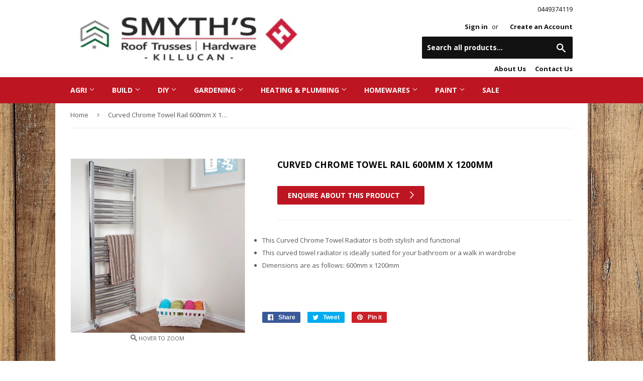

--- FILE ---
content_type: text/html; charset=utf-8
request_url: https://smythskillucan.ie/products/curved-chrome-towel-rail-600mm-x-1200mm
body_size: 21628
content:
<!doctype html>
<!--[if lt IE 7]><html class="no-js lt-ie9 lt-ie8 lt-ie7" lang="en"> <![endif]-->
<!--[if IE 7]><html class="no-js lt-ie9 lt-ie8" lang="en"> <![endif]-->
<!--[if IE 8]><html class="no-js lt-ie9" lang="en"> <![endif]-->
<!--[if IE 9 ]><html class="ie9 no-js"> <![endif]-->
<!--[if (gt IE 9)|!(IE)]><!--> <html class="no-touch no-js"> <!--<![endif]-->
<head>
  <script>(function(H){H.className=H.className.replace(/\bno-js\b/,'js')})(document.documentElement)</script>
  <!-- Basic page needs ================================================== -->
  <meta charset="utf-8">
  <meta http-equiv="X-UA-Compatible" content="IE=edge,chrome=1">

  
  <link rel="shortcut icon" href="//smythskillucan.ie/cdn/shop/t/2/assets/homevalue-favicon.png?v=119141272804878376261553855829" type="image/png" />
  

  <!-- Title and description ================================================== -->
  <title>
  Curved Chrome Towel Rail 600mm X 1200mm – Smyths of Killucan
  </title>


  
    <meta name="description" content="Curved Chrome Towel Rail 600mm X 1200mm">
  

  <!-- Product meta ================================================== -->
  <!-- /snippets/social-meta-tags.liquid -->




<meta property="og:site_name" content="Smyths of Killucan">
<meta property="og:url" content="https://smythskillucan.ie/products/curved-chrome-towel-rail-600mm-x-1200mm">
<meta property="og:title" content="Curved Chrome Towel Rail 600mm X 1200mm">
<meta property="og:type" content="product">
<meta property="og:description" content="Curved Chrome Towel Rail 600mm X 1200mm">

  <meta property="og:price:amount" content="0,00">
  <meta property="og:price:currency" content="EUR">

<meta property="og:image" content="http://smythskillucan.ie/cdn/shop/products/f2b13bc2dd3cd0ea7657862c69a5cd2bb799689d_1200x1200.jpg?v=1585307326">
<meta property="og:image:secure_url" content="https://smythskillucan.ie/cdn/shop/products/f2b13bc2dd3cd0ea7657862c69a5cd2bb799689d_1200x1200.jpg?v=1585307326">


<meta name="twitter:card" content="summary_large_image">
<meta name="twitter:title" content="Curved Chrome Towel Rail 600mm X 1200mm">
<meta name="twitter:description" content="Curved Chrome Towel Rail 600mm X 1200mm">


  <!-- Helpers ================================================== -->
  <link rel="canonical" href="https://smythskillucan.ie/products/curved-chrome-towel-rail-600mm-x-1200mm">
  <meta name="viewport" content="width=device-width,initial-scale=1">

  <!-- CSS ================================================== -->
  <link href="//smythskillucan.ie/cdn/shop/t/2/assets/theme.scss.css?v=109321746150728020691679569552" rel="stylesheet" type="text/css" media="all" />
  
  
  
  <link href="//fonts.googleapis.com/css?family=Open+Sans:400,700" rel="stylesheet" type="text/css" media="all" />


  


  



  <!-- Header hook for plugins ================================================== -->
  <script>window.performance && window.performance.mark && window.performance.mark('shopify.content_for_header.start');</script><meta id="shopify-digital-wallet" name="shopify-digital-wallet" content="/2421555235/digital_wallets/dialog">
<meta name="shopify-checkout-api-token" content="1418de542fbeb90df367230f4d0997b4">
<meta id="in-context-paypal-metadata" data-shop-id="2421555235" data-venmo-supported="false" data-environment="production" data-locale="en_US" data-paypal-v4="true" data-currency="EUR">
<link rel="alternate" type="application/json+oembed" href="https://smythskillucan.ie/products/curved-chrome-towel-rail-600mm-x-1200mm.oembed">
<script async="async" src="/checkouts/internal/preloads.js?locale=en-IE"></script>
<script id="shopify-features" type="application/json">{"accessToken":"1418de542fbeb90df367230f4d0997b4","betas":["rich-media-storefront-analytics"],"domain":"smythskillucan.ie","predictiveSearch":true,"shopId":2421555235,"locale":"en"}</script>
<script>var Shopify = Shopify || {};
Shopify.shop = "smyths-killucan.myshopify.com";
Shopify.locale = "en";
Shopify.currency = {"active":"EUR","rate":"1.0"};
Shopify.country = "IE";
Shopify.theme = {"name":"Homevalue Theme","id":37760106531,"schema_name":"Homevalue 1.0","schema_version":"1.0","theme_store_id":null,"role":"main"};
Shopify.theme.handle = "null";
Shopify.theme.style = {"id":null,"handle":null};
Shopify.cdnHost = "smythskillucan.ie/cdn";
Shopify.routes = Shopify.routes || {};
Shopify.routes.root = "/";</script>
<script type="module">!function(o){(o.Shopify=o.Shopify||{}).modules=!0}(window);</script>
<script>!function(o){function n(){var o=[];function n(){o.push(Array.prototype.slice.apply(arguments))}return n.q=o,n}var t=o.Shopify=o.Shopify||{};t.loadFeatures=n(),t.autoloadFeatures=n()}(window);</script>
<script id="shop-js-analytics" type="application/json">{"pageType":"product"}</script>
<script defer="defer" async type="module" src="//smythskillucan.ie/cdn/shopifycloud/shop-js/modules/v2/client.init-shop-cart-sync_BdyHc3Nr.en.esm.js"></script>
<script defer="defer" async type="module" src="//smythskillucan.ie/cdn/shopifycloud/shop-js/modules/v2/chunk.common_Daul8nwZ.esm.js"></script>
<script type="module">
  await import("//smythskillucan.ie/cdn/shopifycloud/shop-js/modules/v2/client.init-shop-cart-sync_BdyHc3Nr.en.esm.js");
await import("//smythskillucan.ie/cdn/shopifycloud/shop-js/modules/v2/chunk.common_Daul8nwZ.esm.js");

  window.Shopify.SignInWithShop?.initShopCartSync?.({"fedCMEnabled":true,"windoidEnabled":true});

</script>
<script>(function() {
  var isLoaded = false;
  function asyncLoad() {
    if (isLoaded) return;
    isLoaded = true;
    var urls = ["\/\/s3.amazonaws.com\/booster-eu-cookie\/smyths-killucan.myshopify.com\/booster_eu_cookie.js?shop=smyths-killucan.myshopify.com"];
    for (var i = 0; i < urls.length; i++) {
      var s = document.createElement('script');
      s.type = 'text/javascript';
      s.async = true;
      s.src = urls[i];
      var x = document.getElementsByTagName('script')[0];
      x.parentNode.insertBefore(s, x);
    }
  };
  if(window.attachEvent) {
    window.attachEvent('onload', asyncLoad);
  } else {
    window.addEventListener('load', asyncLoad, false);
  }
})();</script>
<script id="__st">var __st={"a":2421555235,"offset":0,"reqid":"f5fbc479-af7a-4232-b377-ad2f0bf40b33-1769010633","pageurl":"smythskillucan.ie\/products\/curved-chrome-towel-rail-600mm-x-1200mm","u":"261972b1a5ff","p":"product","rtyp":"product","rid":4816493445164};</script>
<script>window.ShopifyPaypalV4VisibilityTracking = true;</script>
<script id="captcha-bootstrap">!function(){'use strict';const t='contact',e='account',n='new_comment',o=[[t,t],['blogs',n],['comments',n],[t,'customer']],c=[[e,'customer_login'],[e,'guest_login'],[e,'recover_customer_password'],[e,'create_customer']],r=t=>t.map((([t,e])=>`form[action*='/${t}']:not([data-nocaptcha='true']) input[name='form_type'][value='${e}']`)).join(','),a=t=>()=>t?[...document.querySelectorAll(t)].map((t=>t.form)):[];function s(){const t=[...o],e=r(t);return a(e)}const i='password',u='form_key',d=['recaptcha-v3-token','g-recaptcha-response','h-captcha-response',i],f=()=>{try{return window.sessionStorage}catch{return}},m='__shopify_v',_=t=>t.elements[u];function p(t,e,n=!1){try{const o=window.sessionStorage,c=JSON.parse(o.getItem(e)),{data:r}=function(t){const{data:e,action:n}=t;return t[m]||n?{data:e,action:n}:{data:t,action:n}}(c);for(const[e,n]of Object.entries(r))t.elements[e]&&(t.elements[e].value=n);n&&o.removeItem(e)}catch(o){console.error('form repopulation failed',{error:o})}}const l='form_type',E='cptcha';function T(t){t.dataset[E]=!0}const w=window,h=w.document,L='Shopify',v='ce_forms',y='captcha';let A=!1;((t,e)=>{const n=(g='f06e6c50-85a8-45c8-87d0-21a2b65856fe',I='https://cdn.shopify.com/shopifycloud/storefront-forms-hcaptcha/ce_storefront_forms_captcha_hcaptcha.v1.5.2.iife.js',D={infoText:'Protected by hCaptcha',privacyText:'Privacy',termsText:'Terms'},(t,e,n)=>{const o=w[L][v],c=o.bindForm;if(c)return c(t,g,e,D).then(n);var r;o.q.push([[t,g,e,D],n]),r=I,A||(h.body.append(Object.assign(h.createElement('script'),{id:'captcha-provider',async:!0,src:r})),A=!0)});var g,I,D;w[L]=w[L]||{},w[L][v]=w[L][v]||{},w[L][v].q=[],w[L][y]=w[L][y]||{},w[L][y].protect=function(t,e){n(t,void 0,e),T(t)},Object.freeze(w[L][y]),function(t,e,n,w,h,L){const[v,y,A,g]=function(t,e,n){const i=e?o:[],u=t?c:[],d=[...i,...u],f=r(d),m=r(i),_=r(d.filter((([t,e])=>n.includes(e))));return[a(f),a(m),a(_),s()]}(w,h,L),I=t=>{const e=t.target;return e instanceof HTMLFormElement?e:e&&e.form},D=t=>v().includes(t);t.addEventListener('submit',(t=>{const e=I(t);if(!e)return;const n=D(e)&&!e.dataset.hcaptchaBound&&!e.dataset.recaptchaBound,o=_(e),c=g().includes(e)&&(!o||!o.value);(n||c)&&t.preventDefault(),c&&!n&&(function(t){try{if(!f())return;!function(t){const e=f();if(!e)return;const n=_(t);if(!n)return;const o=n.value;o&&e.removeItem(o)}(t);const e=Array.from(Array(32),(()=>Math.random().toString(36)[2])).join('');!function(t,e){_(t)||t.append(Object.assign(document.createElement('input'),{type:'hidden',name:u})),t.elements[u].value=e}(t,e),function(t,e){const n=f();if(!n)return;const o=[...t.querySelectorAll(`input[type='${i}']`)].map((({name:t})=>t)),c=[...d,...o],r={};for(const[a,s]of new FormData(t).entries())c.includes(a)||(r[a]=s);n.setItem(e,JSON.stringify({[m]:1,action:t.action,data:r}))}(t,e)}catch(e){console.error('failed to persist form',e)}}(e),e.submit())}));const S=(t,e)=>{t&&!t.dataset[E]&&(n(t,e.some((e=>e===t))),T(t))};for(const o of['focusin','change'])t.addEventListener(o,(t=>{const e=I(t);D(e)&&S(e,y())}));const B=e.get('form_key'),M=e.get(l),P=B&&M;t.addEventListener('DOMContentLoaded',(()=>{const t=y();if(P)for(const e of t)e.elements[l].value===M&&p(e,B);[...new Set([...A(),...v().filter((t=>'true'===t.dataset.shopifyCaptcha))])].forEach((e=>S(e,t)))}))}(h,new URLSearchParams(w.location.search),n,t,e,['guest_login'])})(!0,!0)}();</script>
<script integrity="sha256-4kQ18oKyAcykRKYeNunJcIwy7WH5gtpwJnB7kiuLZ1E=" data-source-attribution="shopify.loadfeatures" defer="defer" src="//smythskillucan.ie/cdn/shopifycloud/storefront/assets/storefront/load_feature-a0a9edcb.js" crossorigin="anonymous"></script>
<script data-source-attribution="shopify.dynamic_checkout.dynamic.init">var Shopify=Shopify||{};Shopify.PaymentButton=Shopify.PaymentButton||{isStorefrontPortableWallets:!0,init:function(){window.Shopify.PaymentButton.init=function(){};var t=document.createElement("script");t.src="https://smythskillucan.ie/cdn/shopifycloud/portable-wallets/latest/portable-wallets.en.js",t.type="module",document.head.appendChild(t)}};
</script>
<script data-source-attribution="shopify.dynamic_checkout.buyer_consent">
  function portableWalletsHideBuyerConsent(e){var t=document.getElementById("shopify-buyer-consent"),n=document.getElementById("shopify-subscription-policy-button");t&&n&&(t.classList.add("hidden"),t.setAttribute("aria-hidden","true"),n.removeEventListener("click",e))}function portableWalletsShowBuyerConsent(e){var t=document.getElementById("shopify-buyer-consent"),n=document.getElementById("shopify-subscription-policy-button");t&&n&&(t.classList.remove("hidden"),t.removeAttribute("aria-hidden"),n.addEventListener("click",e))}window.Shopify?.PaymentButton&&(window.Shopify.PaymentButton.hideBuyerConsent=portableWalletsHideBuyerConsent,window.Shopify.PaymentButton.showBuyerConsent=portableWalletsShowBuyerConsent);
</script>
<script data-source-attribution="shopify.dynamic_checkout.cart.bootstrap">document.addEventListener("DOMContentLoaded",(function(){function t(){return document.querySelector("shopify-accelerated-checkout-cart, shopify-accelerated-checkout")}if(t())Shopify.PaymentButton.init();else{new MutationObserver((function(e,n){t()&&(Shopify.PaymentButton.init(),n.disconnect())})).observe(document.body,{childList:!0,subtree:!0})}}));
</script>
<link id="shopify-accelerated-checkout-styles" rel="stylesheet" media="screen" href="https://smythskillucan.ie/cdn/shopifycloud/portable-wallets/latest/accelerated-checkout-backwards-compat.css" crossorigin="anonymous">
<style id="shopify-accelerated-checkout-cart">
        #shopify-buyer-consent {
  margin-top: 1em;
  display: inline-block;
  width: 100%;
}

#shopify-buyer-consent.hidden {
  display: none;
}

#shopify-subscription-policy-button {
  background: none;
  border: none;
  padding: 0;
  text-decoration: underline;
  font-size: inherit;
  cursor: pointer;
}

#shopify-subscription-policy-button::before {
  box-shadow: none;
}

      </style>

<script>window.performance && window.performance.mark && window.performance.mark('shopify.content_for_header.end');</script>

  

<!--[if lt IE 9]>
<script src="//cdnjs.cloudflare.com/ajax/libs/html5shiv/3.7.2/html5shiv.min.js" type="text/javascript"></script>
<![endif]-->
<!--[if (lte IE 9) ]><script src="//smythskillucan.ie/cdn/shop/t/2/assets/match-media.min.js?v=484" type="text/javascript"></script><![endif]-->


  
  

  <script src="//smythskillucan.ie/cdn/shop/t/2/assets/jquery-2.2.3.min.js?v=58211863146907186831553855830" type="text/javascript"></script>

  <!--[if (gt IE 9)|!(IE)]><!--><script src="//smythskillucan.ie/cdn/shop/t/2/assets/lazysizes.min.js?v=8147953233334221341553855830" async="async"></script><!--<![endif]-->
  <!--[if lte IE 9]><script src="//smythskillucan.ie/cdn/shop/t/2/assets/lazysizes.min.js?v=8147953233334221341553855830"></script><![endif]-->

  <!--[if (gt IE 9)|!(IE)]><!--><script src="//smythskillucan.ie/cdn/shop/t/2/assets/vendor.js?v=23204533626406551281553855830" defer="defer"></script><!--<![endif]-->
  <!--[if lte IE 9]><script src="//smythskillucan.ie/cdn/shop/t/2/assets/vendor.js?v=23204533626406551281553855830"></script><![endif]-->

  <!--[if (gt IE 9)|!(IE)]><!--><script src="//smythskillucan.ie/cdn/shop/t/2/assets/theme.js?v=153417245729535071591553855837" defer="defer"></script><!--<![endif]-->
  <!--[if lte IE 9]><script src="//smythskillucan.ie/cdn/shop/t/2/assets/theme.js?v=153417245729535071591553855837"></script><![endif]-->


<link href="https://monorail-edge.shopifysvc.com" rel="dns-prefetch">
<script>(function(){if ("sendBeacon" in navigator && "performance" in window) {try {var session_token_from_headers = performance.getEntriesByType('navigation')[0].serverTiming.find(x => x.name == '_s').description;} catch {var session_token_from_headers = undefined;}var session_cookie_matches = document.cookie.match(/_shopify_s=([^;]*)/);var session_token_from_cookie = session_cookie_matches && session_cookie_matches.length === 2 ? session_cookie_matches[1] : "";var session_token = session_token_from_headers || session_token_from_cookie || "";function handle_abandonment_event(e) {var entries = performance.getEntries().filter(function(entry) {return /monorail-edge.shopifysvc.com/.test(entry.name);});if (!window.abandonment_tracked && entries.length === 0) {window.abandonment_tracked = true;var currentMs = Date.now();var navigation_start = performance.timing.navigationStart;var payload = {shop_id: 2421555235,url: window.location.href,navigation_start,duration: currentMs - navigation_start,session_token,page_type: "product"};window.navigator.sendBeacon("https://monorail-edge.shopifysvc.com/v1/produce", JSON.stringify({schema_id: "online_store_buyer_site_abandonment/1.1",payload: payload,metadata: {event_created_at_ms: currentMs,event_sent_at_ms: currentMs}}));}}window.addEventListener('pagehide', handle_abandonment_event);}}());</script>
<script id="web-pixels-manager-setup">(function e(e,d,r,n,o){if(void 0===o&&(o={}),!Boolean(null===(a=null===(i=window.Shopify)||void 0===i?void 0:i.analytics)||void 0===a?void 0:a.replayQueue)){var i,a;window.Shopify=window.Shopify||{};var t=window.Shopify;t.analytics=t.analytics||{};var s=t.analytics;s.replayQueue=[],s.publish=function(e,d,r){return s.replayQueue.push([e,d,r]),!0};try{self.performance.mark("wpm:start")}catch(e){}var l=function(){var e={modern:/Edge?\/(1{2}[4-9]|1[2-9]\d|[2-9]\d{2}|\d{4,})\.\d+(\.\d+|)|Firefox\/(1{2}[4-9]|1[2-9]\d|[2-9]\d{2}|\d{4,})\.\d+(\.\d+|)|Chrom(ium|e)\/(9{2}|\d{3,})\.\d+(\.\d+|)|(Maci|X1{2}).+ Version\/(15\.\d+|(1[6-9]|[2-9]\d|\d{3,})\.\d+)([,.]\d+|)( \(\w+\)|)( Mobile\/\w+|) Safari\/|Chrome.+OPR\/(9{2}|\d{3,})\.\d+\.\d+|(CPU[ +]OS|iPhone[ +]OS|CPU[ +]iPhone|CPU IPhone OS|CPU iPad OS)[ +]+(15[._]\d+|(1[6-9]|[2-9]\d|\d{3,})[._]\d+)([._]\d+|)|Android:?[ /-](13[3-9]|1[4-9]\d|[2-9]\d{2}|\d{4,})(\.\d+|)(\.\d+|)|Android.+Firefox\/(13[5-9]|1[4-9]\d|[2-9]\d{2}|\d{4,})\.\d+(\.\d+|)|Android.+Chrom(ium|e)\/(13[3-9]|1[4-9]\d|[2-9]\d{2}|\d{4,})\.\d+(\.\d+|)|SamsungBrowser\/([2-9]\d|\d{3,})\.\d+/,legacy:/Edge?\/(1[6-9]|[2-9]\d|\d{3,})\.\d+(\.\d+|)|Firefox\/(5[4-9]|[6-9]\d|\d{3,})\.\d+(\.\d+|)|Chrom(ium|e)\/(5[1-9]|[6-9]\d|\d{3,})\.\d+(\.\d+|)([\d.]+$|.*Safari\/(?![\d.]+ Edge\/[\d.]+$))|(Maci|X1{2}).+ Version\/(10\.\d+|(1[1-9]|[2-9]\d|\d{3,})\.\d+)([,.]\d+|)( \(\w+\)|)( Mobile\/\w+|) Safari\/|Chrome.+OPR\/(3[89]|[4-9]\d|\d{3,})\.\d+\.\d+|(CPU[ +]OS|iPhone[ +]OS|CPU[ +]iPhone|CPU IPhone OS|CPU iPad OS)[ +]+(10[._]\d+|(1[1-9]|[2-9]\d|\d{3,})[._]\d+)([._]\d+|)|Android:?[ /-](13[3-9]|1[4-9]\d|[2-9]\d{2}|\d{4,})(\.\d+|)(\.\d+|)|Mobile Safari.+OPR\/([89]\d|\d{3,})\.\d+\.\d+|Android.+Firefox\/(13[5-9]|1[4-9]\d|[2-9]\d{2}|\d{4,})\.\d+(\.\d+|)|Android.+Chrom(ium|e)\/(13[3-9]|1[4-9]\d|[2-9]\d{2}|\d{4,})\.\d+(\.\d+|)|Android.+(UC? ?Browser|UCWEB|U3)[ /]?(15\.([5-9]|\d{2,})|(1[6-9]|[2-9]\d|\d{3,})\.\d+)\.\d+|SamsungBrowser\/(5\.\d+|([6-9]|\d{2,})\.\d+)|Android.+MQ{2}Browser\/(14(\.(9|\d{2,})|)|(1[5-9]|[2-9]\d|\d{3,})(\.\d+|))(\.\d+|)|K[Aa][Ii]OS\/(3\.\d+|([4-9]|\d{2,})\.\d+)(\.\d+|)/},d=e.modern,r=e.legacy,n=navigator.userAgent;return n.match(d)?"modern":n.match(r)?"legacy":"unknown"}(),u="modern"===l?"modern":"legacy",c=(null!=n?n:{modern:"",legacy:""})[u],f=function(e){return[e.baseUrl,"/wpm","/b",e.hashVersion,"modern"===e.buildTarget?"m":"l",".js"].join("")}({baseUrl:d,hashVersion:r,buildTarget:u}),m=function(e){var d=e.version,r=e.bundleTarget,n=e.surface,o=e.pageUrl,i=e.monorailEndpoint;return{emit:function(e){var a=e.status,t=e.errorMsg,s=(new Date).getTime(),l=JSON.stringify({metadata:{event_sent_at_ms:s},events:[{schema_id:"web_pixels_manager_load/3.1",payload:{version:d,bundle_target:r,page_url:o,status:a,surface:n,error_msg:t},metadata:{event_created_at_ms:s}}]});if(!i)return console&&console.warn&&console.warn("[Web Pixels Manager] No Monorail endpoint provided, skipping logging."),!1;try{return self.navigator.sendBeacon.bind(self.navigator)(i,l)}catch(e){}var u=new XMLHttpRequest;try{return u.open("POST",i,!0),u.setRequestHeader("Content-Type","text/plain"),u.send(l),!0}catch(e){return console&&console.warn&&console.warn("[Web Pixels Manager] Got an unhandled error while logging to Monorail."),!1}}}}({version:r,bundleTarget:l,surface:e.surface,pageUrl:self.location.href,monorailEndpoint:e.monorailEndpoint});try{o.browserTarget=l,function(e){var d=e.src,r=e.async,n=void 0===r||r,o=e.onload,i=e.onerror,a=e.sri,t=e.scriptDataAttributes,s=void 0===t?{}:t,l=document.createElement("script"),u=document.querySelector("head"),c=document.querySelector("body");if(l.async=n,l.src=d,a&&(l.integrity=a,l.crossOrigin="anonymous"),s)for(var f in s)if(Object.prototype.hasOwnProperty.call(s,f))try{l.dataset[f]=s[f]}catch(e){}if(o&&l.addEventListener("load",o),i&&l.addEventListener("error",i),u)u.appendChild(l);else{if(!c)throw new Error("Did not find a head or body element to append the script");c.appendChild(l)}}({src:f,async:!0,onload:function(){if(!function(){var e,d;return Boolean(null===(d=null===(e=window.Shopify)||void 0===e?void 0:e.analytics)||void 0===d?void 0:d.initialized)}()){var d=window.webPixelsManager.init(e)||void 0;if(d){var r=window.Shopify.analytics;r.replayQueue.forEach((function(e){var r=e[0],n=e[1],o=e[2];d.publishCustomEvent(r,n,o)})),r.replayQueue=[],r.publish=d.publishCustomEvent,r.visitor=d.visitor,r.initialized=!0}}},onerror:function(){return m.emit({status:"failed",errorMsg:"".concat(f," has failed to load")})},sri:function(e){var d=/^sha384-[A-Za-z0-9+/=]+$/;return"string"==typeof e&&d.test(e)}(c)?c:"",scriptDataAttributes:o}),m.emit({status:"loading"})}catch(e){m.emit({status:"failed",errorMsg:(null==e?void 0:e.message)||"Unknown error"})}}})({shopId: 2421555235,storefrontBaseUrl: "https://smythskillucan.ie",extensionsBaseUrl: "https://extensions.shopifycdn.com/cdn/shopifycloud/web-pixels-manager",monorailEndpoint: "https://monorail-edge.shopifysvc.com/unstable/produce_batch",surface: "storefront-renderer",enabledBetaFlags: ["2dca8a86"],webPixelsConfigList: [{"id":"shopify-app-pixel","configuration":"{}","eventPayloadVersion":"v1","runtimeContext":"STRICT","scriptVersion":"0450","apiClientId":"shopify-pixel","type":"APP","privacyPurposes":["ANALYTICS","MARKETING"]},{"id":"shopify-custom-pixel","eventPayloadVersion":"v1","runtimeContext":"LAX","scriptVersion":"0450","apiClientId":"shopify-pixel","type":"CUSTOM","privacyPurposes":["ANALYTICS","MARKETING"]}],isMerchantRequest: false,initData: {"shop":{"name":"Smyths of Killucan","paymentSettings":{"currencyCode":"EUR"},"myshopifyDomain":"smyths-killucan.myshopify.com","countryCode":"IE","storefrontUrl":"https:\/\/smythskillucan.ie"},"customer":null,"cart":null,"checkout":null,"productVariants":[{"price":{"amount":0.0,"currencyCode":"EUR"},"product":{"title":"Curved Chrome Towel Rail 600mm X 1200mm","vendor":"Smyths Killucan","id":"4816493445164","untranslatedTitle":"Curved Chrome Towel Rail 600mm X 1200mm","url":"\/products\/curved-chrome-towel-rail-600mm-x-1200mm","type":"Heating"},"id":"33148814950444","image":{"src":"\/\/smythskillucan.ie\/cdn\/shop\/products\/f2b13bc2dd3cd0ea7657862c69a5cd2bb799689d.jpg?v=1585307326"},"sku":"11329","title":"Default","untranslatedTitle":"Default"}],"purchasingCompany":null},},"https://smythskillucan.ie/cdn","fcfee988w5aeb613cpc8e4bc33m6693e112",{"modern":"","legacy":""},{"shopId":"2421555235","storefrontBaseUrl":"https:\/\/smythskillucan.ie","extensionBaseUrl":"https:\/\/extensions.shopifycdn.com\/cdn\/shopifycloud\/web-pixels-manager","surface":"storefront-renderer","enabledBetaFlags":"[\"2dca8a86\"]","isMerchantRequest":"false","hashVersion":"fcfee988w5aeb613cpc8e4bc33m6693e112","publish":"custom","events":"[[\"page_viewed\",{}],[\"product_viewed\",{\"productVariant\":{\"price\":{\"amount\":0.0,\"currencyCode\":\"EUR\"},\"product\":{\"title\":\"Curved Chrome Towel Rail 600mm X 1200mm\",\"vendor\":\"Smyths Killucan\",\"id\":\"4816493445164\",\"untranslatedTitle\":\"Curved Chrome Towel Rail 600mm X 1200mm\",\"url\":\"\/products\/curved-chrome-towel-rail-600mm-x-1200mm\",\"type\":\"Heating\"},\"id\":\"33148814950444\",\"image\":{\"src\":\"\/\/smythskillucan.ie\/cdn\/shop\/products\/f2b13bc2dd3cd0ea7657862c69a5cd2bb799689d.jpg?v=1585307326\"},\"sku\":\"11329\",\"title\":\"Default\",\"untranslatedTitle\":\"Default\"}}]]"});</script><script>
  window.ShopifyAnalytics = window.ShopifyAnalytics || {};
  window.ShopifyAnalytics.meta = window.ShopifyAnalytics.meta || {};
  window.ShopifyAnalytics.meta.currency = 'EUR';
  var meta = {"product":{"id":4816493445164,"gid":"gid:\/\/shopify\/Product\/4816493445164","vendor":"Smyths Killucan","type":"Heating","handle":"curved-chrome-towel-rail-600mm-x-1200mm","variants":[{"id":33148814950444,"price":0,"name":"Curved Chrome Towel Rail 600mm X 1200mm","public_title":null,"sku":"11329"}],"remote":false},"page":{"pageType":"product","resourceType":"product","resourceId":4816493445164,"requestId":"f5fbc479-af7a-4232-b377-ad2f0bf40b33-1769010633"}};
  for (var attr in meta) {
    window.ShopifyAnalytics.meta[attr] = meta[attr];
  }
</script>
<script class="analytics">
  (function () {
    var customDocumentWrite = function(content) {
      var jquery = null;

      if (window.jQuery) {
        jquery = window.jQuery;
      } else if (window.Checkout && window.Checkout.$) {
        jquery = window.Checkout.$;
      }

      if (jquery) {
        jquery('body').append(content);
      }
    };

    var hasLoggedConversion = function(token) {
      if (token) {
        return document.cookie.indexOf('loggedConversion=' + token) !== -1;
      }
      return false;
    }

    var setCookieIfConversion = function(token) {
      if (token) {
        var twoMonthsFromNow = new Date(Date.now());
        twoMonthsFromNow.setMonth(twoMonthsFromNow.getMonth() + 2);

        document.cookie = 'loggedConversion=' + token + '; expires=' + twoMonthsFromNow;
      }
    }

    var trekkie = window.ShopifyAnalytics.lib = window.trekkie = window.trekkie || [];
    if (trekkie.integrations) {
      return;
    }
    trekkie.methods = [
      'identify',
      'page',
      'ready',
      'track',
      'trackForm',
      'trackLink'
    ];
    trekkie.factory = function(method) {
      return function() {
        var args = Array.prototype.slice.call(arguments);
        args.unshift(method);
        trekkie.push(args);
        return trekkie;
      };
    };
    for (var i = 0; i < trekkie.methods.length; i++) {
      var key = trekkie.methods[i];
      trekkie[key] = trekkie.factory(key);
    }
    trekkie.load = function(config) {
      trekkie.config = config || {};
      trekkie.config.initialDocumentCookie = document.cookie;
      var first = document.getElementsByTagName('script')[0];
      var script = document.createElement('script');
      script.type = 'text/javascript';
      script.onerror = function(e) {
        var scriptFallback = document.createElement('script');
        scriptFallback.type = 'text/javascript';
        scriptFallback.onerror = function(error) {
                var Monorail = {
      produce: function produce(monorailDomain, schemaId, payload) {
        var currentMs = new Date().getTime();
        var event = {
          schema_id: schemaId,
          payload: payload,
          metadata: {
            event_created_at_ms: currentMs,
            event_sent_at_ms: currentMs
          }
        };
        return Monorail.sendRequest("https://" + monorailDomain + "/v1/produce", JSON.stringify(event));
      },
      sendRequest: function sendRequest(endpointUrl, payload) {
        // Try the sendBeacon API
        if (window && window.navigator && typeof window.navigator.sendBeacon === 'function' && typeof window.Blob === 'function' && !Monorail.isIos12()) {
          var blobData = new window.Blob([payload], {
            type: 'text/plain'
          });

          if (window.navigator.sendBeacon(endpointUrl, blobData)) {
            return true;
          } // sendBeacon was not successful

        } // XHR beacon

        var xhr = new XMLHttpRequest();

        try {
          xhr.open('POST', endpointUrl);
          xhr.setRequestHeader('Content-Type', 'text/plain');
          xhr.send(payload);
        } catch (e) {
          console.log(e);
        }

        return false;
      },
      isIos12: function isIos12() {
        return window.navigator.userAgent.lastIndexOf('iPhone; CPU iPhone OS 12_') !== -1 || window.navigator.userAgent.lastIndexOf('iPad; CPU OS 12_') !== -1;
      }
    };
    Monorail.produce('monorail-edge.shopifysvc.com',
      'trekkie_storefront_load_errors/1.1',
      {shop_id: 2421555235,
      theme_id: 37760106531,
      app_name: "storefront",
      context_url: window.location.href,
      source_url: "//smythskillucan.ie/cdn/s/trekkie.storefront.cd680fe47e6c39ca5d5df5f0a32d569bc48c0f27.min.js"});

        };
        scriptFallback.async = true;
        scriptFallback.src = '//smythskillucan.ie/cdn/s/trekkie.storefront.cd680fe47e6c39ca5d5df5f0a32d569bc48c0f27.min.js';
        first.parentNode.insertBefore(scriptFallback, first);
      };
      script.async = true;
      script.src = '//smythskillucan.ie/cdn/s/trekkie.storefront.cd680fe47e6c39ca5d5df5f0a32d569bc48c0f27.min.js';
      first.parentNode.insertBefore(script, first);
    };
    trekkie.load(
      {"Trekkie":{"appName":"storefront","development":false,"defaultAttributes":{"shopId":2421555235,"isMerchantRequest":null,"themeId":37760106531,"themeCityHash":"1400425712164212708","contentLanguage":"en","currency":"EUR","eventMetadataId":"d4ce1e3f-5319-4e14-9b5f-b62edda90224"},"isServerSideCookieWritingEnabled":true,"monorailRegion":"shop_domain","enabledBetaFlags":["65f19447"]},"Session Attribution":{},"S2S":{"facebookCapiEnabled":false,"source":"trekkie-storefront-renderer","apiClientId":580111}}
    );

    var loaded = false;
    trekkie.ready(function() {
      if (loaded) return;
      loaded = true;

      window.ShopifyAnalytics.lib = window.trekkie;

      var originalDocumentWrite = document.write;
      document.write = customDocumentWrite;
      try { window.ShopifyAnalytics.merchantGoogleAnalytics.call(this); } catch(error) {};
      document.write = originalDocumentWrite;

      window.ShopifyAnalytics.lib.page(null,{"pageType":"product","resourceType":"product","resourceId":4816493445164,"requestId":"f5fbc479-af7a-4232-b377-ad2f0bf40b33-1769010633","shopifyEmitted":true});

      var match = window.location.pathname.match(/checkouts\/(.+)\/(thank_you|post_purchase)/)
      var token = match? match[1]: undefined;
      if (!hasLoggedConversion(token)) {
        setCookieIfConversion(token);
        window.ShopifyAnalytics.lib.track("Viewed Product",{"currency":"EUR","variantId":33148814950444,"productId":4816493445164,"productGid":"gid:\/\/shopify\/Product\/4816493445164","name":"Curved Chrome Towel Rail 600mm X 1200mm","price":"0.00","sku":"11329","brand":"Smyths Killucan","variant":null,"category":"Heating","nonInteraction":true,"remote":false},undefined,undefined,{"shopifyEmitted":true});
      window.ShopifyAnalytics.lib.track("monorail:\/\/trekkie_storefront_viewed_product\/1.1",{"currency":"EUR","variantId":33148814950444,"productId":4816493445164,"productGid":"gid:\/\/shopify\/Product\/4816493445164","name":"Curved Chrome Towel Rail 600mm X 1200mm","price":"0.00","sku":"11329","brand":"Smyths Killucan","variant":null,"category":"Heating","nonInteraction":true,"remote":false,"referer":"https:\/\/smythskillucan.ie\/products\/curved-chrome-towel-rail-600mm-x-1200mm"});
      }
    });


        var eventsListenerScript = document.createElement('script');
        eventsListenerScript.async = true;
        eventsListenerScript.src = "//smythskillucan.ie/cdn/shopifycloud/storefront/assets/shop_events_listener-3da45d37.js";
        document.getElementsByTagName('head')[0].appendChild(eventsListenerScript);

})();</script>
<script
  defer
  src="https://smythskillucan.ie/cdn/shopifycloud/perf-kit/shopify-perf-kit-3.0.4.min.js"
  data-application="storefront-renderer"
  data-shop-id="2421555235"
  data-render-region="gcp-us-east1"
  data-page-type="product"
  data-theme-instance-id="37760106531"
  data-theme-name="Homevalue 1.0"
  data-theme-version="1.0"
  data-monorail-region="shop_domain"
  data-resource-timing-sampling-rate="10"
  data-shs="true"
  data-shs-beacon="true"
  data-shs-export-with-fetch="true"
  data-shs-logs-sample-rate="1"
  data-shs-beacon-endpoint="https://smythskillucan.ie/api/collect"
></script>
</head>

<body style="background-attachment: fixed; background-image: url(' //smythskillucan.ie/cdn/shop/t/2/assets/bgtr.jpg?v=175621039362475587871553855828 ')" id="curved-chrome-towel-rail-600mm-x-1200mm" class="template-product"  >


  <div id="shopify-section-header" class="shopify-section header-section"><header class="site-header" role="banner" data-section-id="header" data-section-type="header-section">
    <div class="wrapper">
        <div class="grid--full">
            <div class="grid-item large--one-half">
                
                    <div class="h1 header-logo" itemscope itemtype="http://schema.org/Organization">
                        
                        
                            

                            <a href="/" itemprop="url">
                                <div class="header-logo__image">
                                    <img class="lazyload js"
                                         data-src="//smythskillucan.ie/cdn/shop/files/White_-_w._Killucan_{width}x.jpg?v=1679569508"
                                         data-widths="[180, 360, 540, 720, 900, 1080, 1296, 1512, 1728, 2048]"
                                         data-aspectratio="4.5089058524173025"
                                         data-sizes="auto"
                                         alt="Smyths of Killucan">
                                </div>
                                <noscript>
                                    
                                    <img src="//smythskillucan.ie/cdn/shop/files/White_-_w._Killucan_300x.jpg?v=1679569508"
                                         srcset="//smythskillucan.ie/cdn/shop/files/White_-_w._Killucan_300x.jpg?v=1679569508 1x, //smythskillucan.ie/cdn/shop/files/White_-_w._Killucan_300x@2x.jpg?v=1679569508 2x"
                                         alt="Smyths of Killucan"
                                         itemprop="logo"
                                         style="max-width:300px;">
                                </noscript>
                            </a>
                        
                        
            </div>
            
        </div>

        <div class="grid-item large--one-half text-center large--text-right">
            
                <div class="site-header--text-links site-header--account-annlink ">
                    
                        

                        <p>0449374119</p>

                        
                    

                    
                        <span class="site-header--meta-links medium-down--hide">
                
                    <a href="https://shopify.com/2421555235/account?locale=en&amp;region_country=IE" id="customer_login_link">Sign in</a>
                    <span class="site-header--spacer">or</span>
                    <a href="https://shopify.com/2421555235/account?locale=en" id="customer_register_link">Create an Account</a>
                
              </span>
                    
                </div>
            


            <div class="header-cart-search-wrapper">
                <form action="/search" method="get" class="search-bar" role="search">
  <input type="hidden" name="type" value="product">

  <input type="search" name="q" value="" placeholder="Search all products..." aria-label="Search all products...">
  <button type="submit" class="search-bar--submit icon-fallback-text">
    <span class="icon icon-search" aria-hidden="true"></span>
    <span class="fallback-text">Search</span>
  </button>
</form>


                
            </div>


            <div class="site-header--text-links">
                
                    <a href="/pages/about-us">About Us</a>
                
                    <a href="/pages/contact-us">Contact Us</a>
                
            </div>

        </div>


    </div>

    </div>
</header>

<div id="mobileNavBar">
    <div class="display-table-cell">
        <button class="menu-toggle mobileNavBar-link" aria-controls="navBar" aria-expanded="false"><span
                    class="icon icon-hamburger" aria-hidden="true"></span>Menu
        </button>
    </div>
    <div class="display-table-cell">
        <a href="/cart" class="cart-toggle mobileNavBar-link">
            <span class="icon icon-cart"></span>
            Cart <span
                    class="cart-count hidden-count">0</span>
        </a>
    </div>
</div>

<nav class="nav-bar" id="navBar" role="navigation">
    <div class="wrapper">
        <form action="/search" method="get" class="search-bar" role="search">
  <input type="hidden" name="type" value="product">

  <input type="search" name="q" value="" placeholder="Search all products..." aria-label="Search all products...">
  <button type="submit" class="search-bar--submit icon-fallback-text">
    <span class="icon icon-search" aria-hidden="true"></span>
    <span class="fallback-text">Search</span>
  </button>
</form>

         
  <ul class="mobile-nav" id="MobileNav">
  
    
      
          

        <li class="mobile-nav--has-dropdown " aria-haspopup="true">
          <a href="/collections/agri" class="mobile-nav--link" data-meganav-type="parent"
            aria-controls="MenuParent-1" aria-expanded="false"
            >
              Agri
              <span class="icon icon-arrow-down" aria-hidden="true"></span>
          </a>

          <ul id="MenuParent-1" class="mobile-nav--dropdown mobile-nav--has-grandchildren" data-meganav-dropdown>
            
              

              

              

              

              

              <li class="mobile-nav--has-dropdown mobile-nav--has-dropdown-grandchild" aria-haspopup="true">
                  <a href="/collections/types?q=Farmers" class="mobile-nav--link"
                    aria-controls="MenuChildren-1-1"
                    data-meganav-type="parent">
                        Farmers
                      <span class="icon icon-arrow-down" aria-hidden="true"></span>
                  </a>

                  <ul
                    id="MenuChildren-1-1"
                    class="mobile-nav--dropdown-grandchild"
                    data-meganav-dropdown>
                    
                    
                    
                    
                      <li>
                        <a 
                          href="/collections/agri/farmers"
                          class="mobile-nav--link"
                          data-meganav-type="child">
                            Farmers
                          </a>
                      </li>
                    
                    
                  </ul>
              </li>
              
              
            
              

              

              

              

              

              <li class="mobile-nav--has-dropdown mobile-nav--has-dropdown-grandchild" aria-haspopup="true">
                  <a href="/collections/types?q=Feeder" class="mobile-nav--link"
                    aria-controls="MenuChildren-1-2"
                    data-meganav-type="parent">
                        Feeder
                      <span class="icon icon-arrow-down" aria-hidden="true"></span>
                  </a>

                  <ul
                    id="MenuChildren-1-2"
                    class="mobile-nav--dropdown-grandchild"
                    data-meganav-dropdown>
                    
                    
                    
                    
                      <li>
                        <a 
                          href="/collections/agri/farmers"
                          class="mobile-nav--link"
                          data-meganav-type="child">
                            Farmers
                          </a>
                      </li>
                    
                    
                  </ul>
              </li>
              
              
            
          </ul>
        </li>
      
    
  
    
      
          

        <li class="mobile-nav--has-dropdown " aria-haspopup="true">
          <a href="/collections/build" class="mobile-nav--link" data-meganav-type="parent"
            aria-controls="MenuParent-2" aria-expanded="false"
            >
              Build
              <span class="icon icon-arrow-down" aria-hidden="true"></span>
          </a>

          <ul id="MenuParent-2" class="mobile-nav--dropdown mobile-nav--has-grandchildren" data-meganav-dropdown>
            
              

              

              

              

              

              <li class="mobile-nav--has-dropdown mobile-nav--has-dropdown-grandchild" aria-haspopup="true">
                  <a href="/collections/types?q=Building+chemicals" class="mobile-nav--link"
                    aria-controls="MenuChildren-2-1"
                    data-meganav-type="parent">
                        Building chemicals
                      <span class="icon icon-arrow-down" aria-hidden="true"></span>
                  </a>

                  <ul
                    id="MenuChildren-2-1"
                    class="mobile-nav--dropdown-grandchild"
                    data-meganav-dropdown>
                    
                    
                    
                  </ul>
              </li>
              
              
            
              

              

              

              

              

              <li class="mobile-nav--has-dropdown mobile-nav--has-dropdown-grandchild" aria-haspopup="true">
                  <a href="/collections/types?q=Building+Products" class="mobile-nav--link"
                    aria-controls="MenuChildren-2-2"
                    data-meganav-type="parent">
                        Building Products
                      <span class="icon icon-arrow-down" aria-hidden="true"></span>
                  </a>

                  <ul
                    id="MenuChildren-2-2"
                    class="mobile-nav--dropdown-grandchild"
                    data-meganav-dropdown>
                    
                    
                    
                    
                      <li>
                        <a 
                          href="/collections/build/rope"
                          class="mobile-nav--link"
                          data-meganav-type="child">
                            Rope
                          </a>
                      </li>
                    
                    
                    
                      <li>
                        <a 
                          href="/collections/build/building-tools"
                          class="mobile-nav--link"
                          data-meganav-type="child">
                            Building Tools
                          </a>
                      </li>
                    
                    
                    
                      <li>
                        <a 
                          href="/collections/build/building-reinforcements"
                          class="mobile-nav--link"
                          data-meganav-type="child">
                            Building Reinforcements
                          </a>
                      </li>
                    
                    
                    
                      <li>
                        <a 
                          href="/collections/build/lead"
                          class="mobile-nav--link"
                          data-meganav-type="child">
                            Lead
                          </a>
                      </li>
                    
                    
                  </ul>
              </li>
              
              
            
              

              

              

              

              

              <li class="mobile-nav--has-dropdown mobile-nav--has-dropdown-grandchild" aria-haspopup="true">
                  <a href="/collections/types?q=Cement+Products" class="mobile-nav--link"
                    aria-controls="MenuChildren-2-3"
                    data-meganav-type="parent">
                        Cement Products
                      <span class="icon icon-arrow-down" aria-hidden="true"></span>
                  </a>

                  <ul
                    id="MenuChildren-2-3"
                    class="mobile-nav--dropdown-grandchild"
                    data-meganav-dropdown>
                    
                    
                    
                  </ul>
              </li>
              
              
            
              

              

              

              

              

              <li class="mobile-nav--has-dropdown mobile-nav--has-dropdown-grandchild" aria-haspopup="true">
                  <a href="/collections/types?q=Doors" class="mobile-nav--link"
                    aria-controls="MenuChildren-2-4"
                    data-meganav-type="parent">
                        Doors
                      <span class="icon icon-arrow-down" aria-hidden="true"></span>
                  </a>

                  <ul
                    id="MenuChildren-2-4"
                    class="mobile-nav--dropdown-grandchild"
                    data-meganav-dropdown>
                    
                    
                    
                  </ul>
              </li>
              
              
            
              

              

              

              

              

              <li class="mobile-nav--has-dropdown mobile-nav--has-dropdown-grandchild" aria-haspopup="true">
                  <a href="/collections/types?q=Doors+%26+Floors" class="mobile-nav--link"
                    aria-controls="MenuChildren-2-5"
                    data-meganav-type="parent">
                        Doors &amp; Floors
                      <span class="icon icon-arrow-down" aria-hidden="true"></span>
                  </a>

                  <ul
                    id="MenuChildren-2-5"
                    class="mobile-nav--dropdown-grandchild"
                    data-meganav-dropdown>
                    
                    
                    
                    
                      <li>
                        <a 
                          href="/collections/build/flooring"
                          class="mobile-nav--link"
                          data-meganav-type="child">
                            Flooring
                          </a>
                      </li>
                    
                    
                    
                      <li>
                        <a 
                          href="/collections/build/doors"
                          class="mobile-nav--link"
                          data-meganav-type="child">
                            Doors
                          </a>
                      </li>
                    
                    
                    
                      <li>
                        <a 
                          href="/collections/build/intumecsent-strip"
                          class="mobile-nav--link"
                          data-meganav-type="child">
                            Intumecsent Strip
                          </a>
                      </li>
                    
                    
                  </ul>
              </li>
              
              
            
              

              

              

              

              

              <li class="mobile-nav--has-dropdown mobile-nav--has-dropdown-grandchild" aria-haspopup="true">
                  <a href="/collections/types?q=Ironmongery" class="mobile-nav--link"
                    aria-controls="MenuChildren-2-6"
                    data-meganav-type="parent">
                        Ironmongery
                      <span class="icon icon-arrow-down" aria-hidden="true"></span>
                  </a>

                  <ul
                    id="MenuChildren-2-6"
                    class="mobile-nav--dropdown-grandchild"
                    data-meganav-dropdown>
                    
                    
                    
                    
                      <li>
                        <a 
                          href="/collections/build/angle-beads"
                          class="mobile-nav--link"
                          data-meganav-type="child">
                            Angle Beads
                          </a>
                      </li>
                    
                    
                    
                      <li>
                        <a 
                          href="/collections/build/nails-&-fixings"
                          class="mobile-nav--link"
                          data-meganav-type="child">
                            Nails &amp; Fixings
                          </a>
                      </li>
                    
                    
                    
                      <li>
                        <a 
                          href="/collections/build/screws"
                          class="mobile-nav--link"
                          data-meganav-type="child">
                            Screws
                          </a>
                      </li>
                    
                    
                  </ul>
              </li>
              
              
            
              

              

              

              

              

              <li class="mobile-nav--has-dropdown mobile-nav--has-dropdown-grandchild" aria-haspopup="true">
                  <a href="/collections/types?q=Paving" class="mobile-nav--link"
                    aria-controls="MenuChildren-2-7"
                    data-meganav-type="parent">
                        Paving
                      <span class="icon icon-arrow-down" aria-hidden="true"></span>
                  </a>

                  <ul
                    id="MenuChildren-2-7"
                    class="mobile-nav--dropdown-grandchild"
                    data-meganav-dropdown>
                    
                    
                    
                  </ul>
              </li>
              
              
            
              

              

              

              

              

              <li class="mobile-nav--has-dropdown mobile-nav--has-dropdown-grandchild" aria-haspopup="true">
                  <a href="/collections/types?q=Plastering" class="mobile-nav--link"
                    aria-controls="MenuChildren-2-8"
                    data-meganav-type="parent">
                        Plastering
                      <span class="icon icon-arrow-down" aria-hidden="true"></span>
                  </a>

                  <ul
                    id="MenuChildren-2-8"
                    class="mobile-nav--dropdown-grandchild"
                    data-meganav-dropdown>
                    
                    
                    
                    
                      <li>
                        <a 
                          href="/collections/build/plastering-materials"
                          class="mobile-nav--link"
                          data-meganav-type="child">
                            Plastering Materials
                          </a>
                      </li>
                    
                    
                    
                      <li>
                        <a 
                          href="/collections/build/bagged-plaster"
                          class="mobile-nav--link"
                          data-meganav-type="child">
                            Bagged Plaster
                          </a>
                      </li>
                    
                    
                  </ul>
              </li>
              
              
            
              

              

              

              

              

              <li class="mobile-nav--has-dropdown mobile-nav--has-dropdown-grandchild" aria-haspopup="true">
                  <a href="/collections/types?q=Roofing" class="mobile-nav--link"
                    aria-controls="MenuChildren-2-9"
                    data-meganav-type="parent">
                        Roofing
                      <span class="icon icon-arrow-down" aria-hidden="true"></span>
                  </a>

                  <ul
                    id="MenuChildren-2-9"
                    class="mobile-nav--dropdown-grandchild"
                    data-meganav-dropdown>
                    
                    
                    
                    
                      <li>
                        <a 
                          href="/collections/build/roof-windows"
                          class="mobile-nav--link"
                          data-meganav-type="child">
                            Roof Windows
                          </a>
                      </li>
                    
                    
                    
                      <li>
                        <a 
                          href="/collections/build/scaffolding"
                          class="mobile-nav--link"
                          data-meganav-type="child">
                            Scaffolding
                          </a>
                      </li>
                    
                    
                    
                      <li>
                        <a 
                          href="/collections/build/nails-&-fixings"
                          class="mobile-nav--link"
                          data-meganav-type="child">
                            Nails &amp; Fixings
                          </a>
                      </li>
                    
                    
                    
                      <li>
                        <a 
                          href="/collections/build/screws"
                          class="mobile-nav--link"
                          data-meganav-type="child">
                            Screws
                          </a>
                      </li>
                    
                    
                  </ul>
              </li>
              
              
            
              

              

              

              

              

              <li class="mobile-nav--has-dropdown mobile-nav--has-dropdown-grandchild" aria-haspopup="true">
                  <a href="/collections/types?q=Sealants+%26+Adhesives" class="mobile-nav--link"
                    aria-controls="MenuChildren-2-10"
                    data-meganav-type="parent">
                        Sealants &amp; Adhesives
                      <span class="icon icon-arrow-down" aria-hidden="true"></span>
                  </a>

                  <ul
                    id="MenuChildren-2-10"
                    class="mobile-nav--dropdown-grandchild"
                    data-meganav-dropdown>
                    
                    
                    
                    
                      <li>
                        <a 
                          href="/collections/build/sealants"
                          class="mobile-nav--link"
                          data-meganav-type="child">
                            Sealants
                          </a>
                      </li>
                    
                    
                    
                      <li>
                        <a 
                          href="/collections/build/weather-/-waterproofing"
                          class="mobile-nav--link"
                          data-meganav-type="child">
                            Weather / Waterproofing
                          </a>
                      </li>
                    
                    
                    
                      <li>
                        <a 
                          href="/collections/build/repair-&-assembly"
                          class="mobile-nav--link"
                          data-meganav-type="child">
                            Repair &amp; Assembly
                          </a>
                      </li>
                    
                    
                    
                      <li>
                        <a 
                          href="/collections/build/sealant-guns"
                          class="mobile-nav--link"
                          data-meganav-type="child">
                            Sealant Guns
                          </a>
                      </li>
                    
                    
                    
                      <li>
                        <a 
                          href="/collections/build/expanding-foams"
                          class="mobile-nav--link"
                          data-meganav-type="child">
                            Expanding Foams
                          </a>
                      </li>
                    
                    
                  </ul>
              </li>
              
              
            
              

              

              

              

              

              <li class="mobile-nav--has-dropdown mobile-nav--has-dropdown-grandchild" aria-haspopup="true">
                  <a href="/collections/types?q=Timber+%26+Sheeting" class="mobile-nav--link"
                    aria-controls="MenuChildren-2-11"
                    data-meganav-type="parent">
                        Timber &amp; Sheeting
                      <span class="icon icon-arrow-down" aria-hidden="true"></span>
                  </a>

                  <ul
                    id="MenuChildren-2-11"
                    class="mobile-nav--dropdown-grandchild"
                    data-meganav-dropdown>
                    
                    
                    
                    
                      <li>
                        <a 
                          href="/collections/build/mdf"
                          class="mobile-nav--link"
                          data-meganav-type="child">
                            MDF
                          </a>
                      </li>
                    
                    
                    
                      <li>
                        <a 
                          href="/collections/build/timber"
                          class="mobile-nav--link"
                          data-meganav-type="child">
                            Timber
                          </a>
                      </li>
                    
                    
                    
                      <li>
                        <a 
                          href="/collections/build/plywood"
                          class="mobile-nav--link"
                          data-meganav-type="child">
                            Plywood
                          </a>
                      </li>
                    
                    
                  </ul>
              </li>
              
              
            
          </ul>
        </li>
      
    
  
    
      
          

        <li class="mobile-nav--has-dropdown " aria-haspopup="true">
          <a href="/collections/diy" class="mobile-nav--link" data-meganav-type="parent"
            aria-controls="MenuParent-3" aria-expanded="false"
            >
              DIY
              <span class="icon icon-arrow-down" aria-hidden="true"></span>
          </a>

          <ul id="MenuParent-3" class="mobile-nav--dropdown mobile-nav--has-grandchildren" data-meganav-dropdown>
            
              

              

              

              

              

              <li class="mobile-nav--has-dropdown mobile-nav--has-dropdown-grandchild" aria-haspopup="true">
                  <a href="/collections/types?q=Hand+Tools" class="mobile-nav--link"
                    aria-controls="MenuChildren-3-1"
                    data-meganav-type="parent">
                        Hand Tools
                      <span class="icon icon-arrow-down" aria-hidden="true"></span>
                  </a>

                  <ul
                    id="MenuChildren-3-1"
                    class="mobile-nav--dropdown-grandchild"
                    data-meganav-dropdown>
                    
                    
                    
                    
                      <li>
                        <a 
                          href="/collections/diy/toolboxes"
                          class="mobile-nav--link"
                          data-meganav-type="child">
                            Toolboxes
                          </a>
                      </li>
                    
                    
                    
                      <li>
                        <a 
                          href="/collections/diy/saws"
                          class="mobile-nav--link"
                          data-meganav-type="child">
                            Saws
                          </a>
                      </li>
                    
                    
                  </ul>
              </li>
              
              
            
              

              

              

              

              

              <li class="mobile-nav--has-dropdown mobile-nav--has-dropdown-grandchild" aria-haspopup="true">
                  <a href="/collections/types?q=Ladders" class="mobile-nav--link"
                    aria-controls="MenuChildren-3-2"
                    data-meganav-type="parent">
                        Ladders
                      <span class="icon icon-arrow-down" aria-hidden="true"></span>
                  </a>

                  <ul
                    id="MenuChildren-3-2"
                    class="mobile-nav--dropdown-grandchild"
                    data-meganav-dropdown>
                    
                    
                    
                    
                      <li>
                        <a 
                          href="/collections/diy/scaffolding"
                          class="mobile-nav--link"
                          data-meganav-type="child">
                            Scaffolding
                          </a>
                      </li>
                    
                    
                    
                      <li>
                        <a 
                          href="/collections/diy/aluminium-ladders"
                          class="mobile-nav--link"
                          data-meganav-type="child">
                            Aluminium Ladders
                          </a>
                      </li>
                    
                    
                    
                      <li>
                        <a 
                          href="/collections/diy/loft-ladders"
                          class="mobile-nav--link"
                          data-meganav-type="child">
                            Loft Ladders
                          </a>
                      </li>
                    
                    
                  </ul>
              </li>
              
              
            
              

              

              

              

              

              <li class="mobile-nav--has-dropdown mobile-nav--has-dropdown-grandchild" aria-haspopup="true">
                  <a href="/collections/types?q=Power+Tools" class="mobile-nav--link"
                    aria-controls="MenuChildren-3-3"
                    data-meganav-type="parent">
                        Power Tools
                      <span class="icon icon-arrow-down" aria-hidden="true"></span>
                  </a>

                  <ul
                    id="MenuChildren-3-3"
                    class="mobile-nav--dropdown-grandchild"
                    data-meganav-dropdown>
                    
                    
                    
                    
                      <li>
                        <a 
                          href="/collections/diy/drills"
                          class="mobile-nav--link"
                          data-meganav-type="child">
                            Drills
                          </a>
                      </li>
                    
                    
                    
                      <li>
                        <a 
                          href="/collections/diy/sale"
                          class="mobile-nav--link"
                          data-meganav-type="child">
                            Sale
                          </a>
                      </li>
                    
                    
                  </ul>
              </li>
              
              
            
              

              

              

              

              

              <li class="mobile-nav--has-dropdown mobile-nav--has-dropdown-grandchild" aria-haspopup="true">
                  <a href="/collections/types?q=Trucks+%26+Wheelbarrows" class="mobile-nav--link"
                    aria-controls="MenuChildren-3-4"
                    data-meganav-type="parent">
                        Trucks &amp; Wheelbarrows
                      <span class="icon icon-arrow-down" aria-hidden="true"></span>
                  </a>

                  <ul
                    id="MenuChildren-3-4"
                    class="mobile-nav--dropdown-grandchild"
                    data-meganav-dropdown>
                    
                    
                    
                    
                      <li>
                        <a 
                          href="/collections/diy/wheelbarrows"
                          class="mobile-nav--link"
                          data-meganav-type="child">
                            Wheelbarrows
                          </a>
                      </li>
                    
                    
                    
                      <li>
                        <a 
                          href="/collections/diy/building-tools"
                          class="mobile-nav--link"
                          data-meganav-type="child">
                            Building Tools
                          </a>
                      </li>
                    
                    
                    
                      <li>
                        <a 
                          href="/collections/diy/utility-carts"
                          class="mobile-nav--link"
                          data-meganav-type="child">
                            Utility Carts
                          </a>
                      </li>
                    
                    
                  </ul>
              </li>
              
              
            
          </ul>
        </li>
      
    
  
    
      
          

        <li class="mobile-nav--has-dropdown " aria-haspopup="true">
          <a href="/collections/gardening" class="mobile-nav--link" data-meganav-type="parent"
            aria-controls="MenuParent-4" aria-expanded="false"
            >
              Gardening
              <span class="icon icon-arrow-down" aria-hidden="true"></span>
          </a>

          <ul id="MenuParent-4" class="mobile-nav--dropdown mobile-nav--has-grandchildren" data-meganav-dropdown>
            
              

              

              

              

              

              <li class="mobile-nav--has-dropdown mobile-nav--has-dropdown-grandchild" aria-haspopup="true">
                  <a href="/collections/types?q=Garden+Power+Tools" class="mobile-nav--link"
                    aria-controls="MenuChildren-4-1"
                    data-meganav-type="parent">
                        Garden Power Tools
                      <span class="icon icon-arrow-down" aria-hidden="true"></span>
                  </a>

                  <ul
                    id="MenuChildren-4-1"
                    class="mobile-nav--dropdown-grandchild"
                    data-meganav-dropdown>
                    
                    
                    
                    
                      <li>
                        <a 
                          href="/collections/gardening/strimmers-&-shears"
                          class="mobile-nav--link"
                          data-meganav-type="child">
                            Strimmers &amp; Shears
                          </a>
                      </li>
                    
                    
                    
                      <li>
                        <a 
                          href="/collections/gardening/high-pressure-cleaners"
                          class="mobile-nav--link"
                          data-meganav-type="child">
                            High Pressure Cleaners
                          </a>
                      </li>
                    
                    
                    
                      <li>
                        <a 
                          href="/collections/gardening/lawnmowers"
                          class="mobile-nav--link"
                          data-meganav-type="child">
                            Lawnmowers
                          </a>
                      </li>
                    
                    
                  </ul>
              </li>
              
              
            
              

              

              

              

              

              <li class="mobile-nav--has-dropdown mobile-nav--has-dropdown-grandchild" aria-haspopup="true">
                  <a href="/collections/types?q=Lawn+%26+Garden+Care" class="mobile-nav--link"
                    aria-controls="MenuChildren-4-2"
                    data-meganav-type="parent">
                        Lawn &amp; Garden Care
                      <span class="icon icon-arrow-down" aria-hidden="true"></span>
                  </a>

                  <ul
                    id="MenuChildren-4-2"
                    class="mobile-nav--dropdown-grandchild"
                    data-meganav-dropdown>
                    
                    
                    
                    
                      <li>
                        <a 
                          href="/collections/gardening/hoses-&-hose-reels"
                          class="mobile-nav--link"
                          data-meganav-type="child">
                            Hoses &amp; Hose Reels
                          </a>
                      </li>
                    
                    
                    
                      <li>
                        <a 
                          href="/collections/gardening/garden-hand-tools"
                          class="mobile-nav--link"
                          data-meganav-type="child">
                            Garden Hand-Tools
                          </a>
                      </li>
                    
                    
                    
                      <li>
                        <a 
                          href="/collections/gardening/horticulture"
                          class="mobile-nav--link"
                          data-meganav-type="child">
                            Horticulture
                          </a>
                      </li>
                    
                    
                    
                      <li>
                        <a 
                          href="/collections/gardening/sprayers-&-watering-cans"
                          class="mobile-nav--link"
                          data-meganav-type="child">
                            Sprayers &amp; Watering Cans
                          </a>
                      </li>
                    
                    
                    
                      <li>
                        <a 
                          href="/collections/gardening/garden-storage-&-bins"
                          class="mobile-nav--link"
                          data-meganav-type="child">
                            Garden Storage &amp; Bins
                          </a>
                      </li>
                    
                    
                  </ul>
              </li>
              
              
            
              

              

              

              

              

              <li class="mobile-nav--has-dropdown mobile-nav--has-dropdown-grandchild" aria-haspopup="true">
                  <a href="/collections/types?q=Outdoor+Living" class="mobile-nav--link"
                    aria-controls="MenuChildren-4-3"
                    data-meganav-type="parent">
                        Outdoor Living
                      <span class="icon icon-arrow-down" aria-hidden="true"></span>
                  </a>

                  <ul
                    id="MenuChildren-4-3"
                    class="mobile-nav--dropdown-grandchild"
                    data-meganav-dropdown>
                    
                    
                    
                    
                      <li>
                        <a 
                          href="/collections/gardening/chairs-&-hammocks"
                          class="mobile-nav--link"
                          data-meganav-type="child">
                            Chairs &amp; Hammocks
                          </a>
                      </li>
                    
                    
                    
                      <li>
                        <a 
                          href="/collections/gardening/gazebos-&-parasols"
                          class="mobile-nav--link"
                          data-meganav-type="child">
                            Gazebos &amp; Parasols
                          </a>
                      </li>
                    
                    
                    
                      <li>
                        <a 
                          href="/collections/gardening/benches-&-tables"
                          class="mobile-nav--link"
                          data-meganav-type="child">
                            Benches &amp; Tables
                          </a>
                      </li>
                    
                    
                    
                      <li>
                        <a 
                          href="/collections/gardening/patio-sets"
                          class="mobile-nav--link"
                          data-meganav-type="child">
                            Patio Sets
                          </a>
                      </li>
                    
                    
                    
                      <li>
                        <a 
                          href="/collections/gardening/heaters-&-lights"
                          class="mobile-nav--link"
                          data-meganav-type="child">
                            Heaters &amp; Lights
                          </a>
                      </li>
                    
                    
                    
                      <li>
                        <a 
                          href="/collections/gardening/bbq"
                          class="mobile-nav--link"
                          data-meganav-type="child">
                            BBQ
                          </a>
                      </li>
                    
                    
                    
                      <li>
                        <a 
                          href="/collections/gardening/outdoor-play"
                          class="mobile-nav--link"
                          data-meganav-type="child">
                            Outdoor Play
                          </a>
                      </li>
                    
                    
                  </ul>
              </li>
              
              
            
          </ul>
        </li>
      
    
  
    
      
          

        <li class="mobile-nav--has-dropdown " aria-haspopup="true">
          <a href="/collections/heating-plumbing" class="mobile-nav--link" data-meganav-type="parent"
            aria-controls="MenuParent-5" aria-expanded="false"
            >
              Heating &amp; Plumbing
              <span class="icon icon-arrow-down" aria-hidden="true"></span>
          </a>

          <ul id="MenuParent-5" class="mobile-nav--dropdown mobile-nav--has-grandchildren" data-meganav-dropdown>
            
              

              

              

              

              

              <li class="mobile-nav--has-dropdown mobile-nav--has-dropdown-grandchild" aria-haspopup="true">
                  <a href="/collections/types?q=Bathroom" class="mobile-nav--link"
                    aria-controls="MenuChildren-5-1"
                    data-meganav-type="parent">
                        Bathroom
                      <span class="icon icon-arrow-down" aria-hidden="true"></span>
                  </a>

                  <ul
                    id="MenuChildren-5-1"
                    class="mobile-nav--dropdown-grandchild"
                    data-meganav-dropdown>
                    
                    
                    
                  </ul>
              </li>
              
              
            
              

              

              

              

              

              <li class="mobile-nav--has-dropdown mobile-nav--has-dropdown-grandchild" aria-haspopup="true">
                  <a href="/collections/types?q=Central+Heating" class="mobile-nav--link"
                    aria-controls="MenuChildren-5-2"
                    data-meganav-type="parent">
                        Central Heating
                      <span class="icon icon-arrow-down" aria-hidden="true"></span>
                  </a>

                  <ul
                    id="MenuChildren-5-2"
                    class="mobile-nav--dropdown-grandchild"
                    data-meganav-dropdown>
                    
                    
                    
                    
                      <li>
                        <a 
                          href="/collections/heating-plumbing/timers-&-controllers"
                          class="mobile-nav--link"
                          data-meganav-type="child">
                            Timers &amp; Controllers
                          </a>
                      </li>
                    
                    
                  </ul>
              </li>
              
              
            
              

              

              

              

              

              <li class="mobile-nav--has-dropdown mobile-nav--has-dropdown-grandchild" aria-haspopup="true">
                  <a href="/collections/types?q=Cleaning+%26+Drainage" class="mobile-nav--link"
                    aria-controls="MenuChildren-5-3"
                    data-meganav-type="parent">
                        Cleaning &amp; Drainage
                      <span class="icon icon-arrow-down" aria-hidden="true"></span>
                  </a>

                  <ul
                    id="MenuChildren-5-3"
                    class="mobile-nav--dropdown-grandchild"
                    data-meganav-dropdown>
                    
                    
                    
                    
                      <li>
                        <a 
                          href="/collections/heating-plumbing/cleaning"
                          class="mobile-nav--link"
                          data-meganav-type="child">
                            Cleaning
                          </a>
                      </li>
                    
                    
                    
                      <li>
                        <a 
                          href="/collections/heating-plumbing/drainage"
                          class="mobile-nav--link"
                          data-meganav-type="child">
                            Drainage
                          </a>
                      </li>
                    
                    
                  </ul>
              </li>
              
              
            
              

              

              

              

              

              <li class="mobile-nav--has-dropdown mobile-nav--has-dropdown-grandchild" aria-haspopup="true">
                  <a href="/collections/types?q=Fuel" class="mobile-nav--link"
                    aria-controls="MenuChildren-5-4"
                    data-meganav-type="parent">
                        Fuel
                      <span class="icon icon-arrow-down" aria-hidden="true"></span>
                  </a>

                  <ul
                    id="MenuChildren-5-4"
                    class="mobile-nav--dropdown-grandchild"
                    data-meganav-dropdown>
                    
                    
                    
                    
                      <li>
                        <a 
                          href="/collections/heating-plumbing/gas"
                          class="mobile-nav--link"
                          data-meganav-type="child">
                            Gas
                          </a>
                      </li>
                    
                    
                    
                      <li>
                        <a 
                          href="/collections/heating-plumbing/logs"
                          class="mobile-nav--link"
                          data-meganav-type="child">
                            Logs
                          </a>
                      </li>
                    
                    
                  </ul>
              </li>
              
              
            
              

              

              

              

              

              <li class="mobile-nav--has-dropdown mobile-nav--has-dropdown-grandchild" aria-haspopup="true">
                  <a href="/collections/types?q=Heating" class="mobile-nav--link"
                    aria-controls="MenuChildren-5-5"
                    data-meganav-type="parent">
                        Heating
                      <span class="icon icon-arrow-down" aria-hidden="true"></span>
                  </a>

                  <ul
                    id="MenuChildren-5-5"
                    class="mobile-nav--dropdown-grandchild"
                    data-meganav-dropdown>
                    
                    
                    
                    
                      <li>
                        <a 
                          href="/collections/heating-plumbing/stoves"
                          class="mobile-nav--link"
                          data-meganav-type="child">
                            Stoves
                          </a>
                      </li>
                    
                    
                    
                      <li>
                        <a 
                          href="/collections/heating-plumbing/boilers/burners"
                          class="mobile-nav--link"
                          data-meganav-type="child">
                            Boilers/Burners
                          </a>
                      </li>
                    
                    
                    
                      <li>
                        <a 
                          href="/collections/heating-plumbing/double-panel-radiators"
                          class="mobile-nav--link"
                          data-meganav-type="child">
                            Double Panel Radiators
                          </a>
                      </li>
                    
                    
                    
                      <li>
                        <a 
                          href="/collections/heating-plumbing/curved-towel-radiators"
                          class="mobile-nav--link"
                          data-meganav-type="child">
                            Curved Towel Radiators
                          </a>
                      </li>
                    
                    
                    
                      <li>
                        <a 
                          href="/collections/heating-plumbing/pipe-lagging-&-jackets"
                          class="mobile-nav--link"
                          data-meganav-type="child">
                            Pipe Lagging &amp; Jackets
                          </a>
                      </li>
                    
                    
                    
                      <li>
                        <a 
                          href="/collections/heating-plumbing/radiator-valves"
                          class="mobile-nav--link"
                          data-meganav-type="child">
                            Radiator Valves
                          </a>
                      </li>
                    
                    
                    
                      <li>
                        <a 
                          href="/collections/heating-plumbing/meter-boxes"
                          class="mobile-nav--link"
                          data-meganav-type="child">
                            Meter Boxes
                          </a>
                      </li>
                    
                    
                  </ul>
              </li>
              
              
            
              

              

              

              

              

              <li class="mobile-nav--has-dropdown mobile-nav--has-dropdown-grandchild" aria-haspopup="true">
                  <a href="/collections/types?q=Pipes+%26+Tubes" class="mobile-nav--link"
                    aria-controls="MenuChildren-5-6"
                    data-meganav-type="parent">
                        Pipes &amp; Tubes
                      <span class="icon icon-arrow-down" aria-hidden="true"></span>
                  </a>

                  <ul
                    id="MenuChildren-5-6"
                    class="mobile-nav--dropdown-grandchild"
                    data-meganav-dropdown>
                    
                    
                    
                    
                      <li>
                        <a 
                          href="/collections/heating-plumbing/qualpex"
                          class="mobile-nav--link"
                          data-meganav-type="child">
                            Qualpex
                          </a>
                      </li>
                    
                    
                    
                      <li>
                        <a 
                          href="/collections/heating-plumbing/esb"
                          class="mobile-nav--link"
                          data-meganav-type="child">
                            ESB
                          </a>
                      </li>
                    
                    
                  </ul>
              </li>
              
              
            
              

              

              

              

              

              <li class="mobile-nav--has-dropdown mobile-nav--has-dropdown-grandchild" aria-haspopup="true">
                  <a href="/collections/types?q=Plumbing" class="mobile-nav--link"
                    aria-controls="MenuChildren-5-7"
                    data-meganav-type="parent">
                        Plumbing
                      <span class="icon icon-arrow-down" aria-hidden="true"></span>
                  </a>

                  <ul
                    id="MenuChildren-5-7"
                    class="mobile-nav--dropdown-grandchild"
                    data-meganav-dropdown>
                    
                    
                    
                    
                      <li>
                        <a 
                          href="/collections/heating-plumbing/multilayer"
                          class="mobile-nav--link"
                          data-meganav-type="child">
                            Multilayer
                          </a>
                      </li>
                    
                    
                  </ul>
              </li>
              
              
            
              

              

              

              

              

              <li class="mobile-nav--has-dropdown mobile-nav--has-dropdown-grandchild" aria-haspopup="true">
                  <a href="/collections/types?q=Sewer+%26+Drainage" class="mobile-nav--link"
                    aria-controls="MenuChildren-5-8"
                    data-meganav-type="parent">
                        Sewer &amp; Drainage
                      <span class="icon icon-arrow-down" aria-hidden="true"></span>
                  </a>

                  <ul
                    id="MenuChildren-5-8"
                    class="mobile-nav--dropdown-grandchild"
                    data-meganav-dropdown>
                    
                    
                    
                    
                      <li>
                        <a 
                          href="/collections/heating-plumbing/sewer-pipes"
                          class="mobile-nav--link"
                          data-meganav-type="child">
                            Sewer Pipes
                          </a>
                      </li>
                    
                    
                    
                      <li>
                        <a 
                          href="/collections/heating-plumbing/sewer-branches"
                          class="mobile-nav--link"
                          data-meganav-type="child">
                            Sewer Branches
                          </a>
                      </li>
                    
                    
                    
                      <li>
                        <a 
                          href="/collections/heating-plumbing/sewer-gully"
                          class="mobile-nav--link"
                          data-meganav-type="child">
                            Sewer Gully
                          </a>
                      </li>
                    
                    
                    
                      <li>
                        <a 
                          href="/collections/heating-plumbing/sewer-bends"
                          class="mobile-nav--link"
                          data-meganav-type="child">
                            Sewer Bends
                          </a>
                      </li>
                    
                    
                    
                      <li>
                        <a 
                          href="/collections/heating-plumbing/abs-waste-pipe"
                          class="mobile-nav--link"
                          data-meganav-type="child">
                            ABS Waste Pipe
                          </a>
                      </li>
                    
                    
                  </ul>
              </li>
              
              
            
          </ul>
        </li>
      
    
  
    
      
          

        <li class="mobile-nav--has-dropdown " aria-haspopup="true">
          <a href="/collections/homewares" class="mobile-nav--link" data-meganav-type="parent"
            aria-controls="MenuParent-6" aria-expanded="false"
            >
              Homewares
              <span class="icon icon-arrow-down" aria-hidden="true"></span>
          </a>

          <ul id="MenuParent-6" class="mobile-nav--dropdown mobile-nav--has-grandchildren" data-meganav-dropdown>
            
              

              

              

              

              

              <li class="mobile-nav--has-dropdown mobile-nav--has-dropdown-grandchild" aria-haspopup="true">
                  <a href="/collections/types?q=Birdfeed" class="mobile-nav--link"
                    aria-controls="MenuChildren-6-1"
                    data-meganav-type="parent">
                        Birdfeed
                      <span class="icon icon-arrow-down" aria-hidden="true"></span>
                  </a>

                  <ul
                    id="MenuChildren-6-1"
                    class="mobile-nav--dropdown-grandchild"
                    data-meganav-dropdown>
                    
                    
                    
                    
                      <li>
                        <a 
                          href="/collections/homewares/pet-care-&-pest-control"
                          class="mobile-nav--link"
                          data-meganav-type="child">
                            Pet Care &amp; Pest Control
                          </a>
                      </li>
                    
                    
                  </ul>
              </li>
              
              
            
              

              

              

              

              

              <li class="mobile-nav--has-dropdown mobile-nav--has-dropdown-grandchild" aria-haspopup="true">
                  <a href="/collections/types?q=Cleaning+Products" class="mobile-nav--link"
                    aria-controls="MenuChildren-6-2"
                    data-meganav-type="parent">
                        Cleaning Products
                      <span class="icon icon-arrow-down" aria-hidden="true"></span>
                  </a>

                  <ul
                    id="MenuChildren-6-2"
                    class="mobile-nav--dropdown-grandchild"
                    data-meganav-dropdown>
                    
                    
                    
                    
                      <li>
                        <a 
                          href="/collections/homewares/household"
                          class="mobile-nav--link"
                          data-meganav-type="child">
                            Household
                          </a>
                      </li>
                    
                    
                  </ul>
              </li>
              
              
            
              

              

              

              

              

              <li class="mobile-nav--has-dropdown mobile-nav--has-dropdown-grandchild" aria-haspopup="true">
                  <a href="/collections/types?q=Fireside" class="mobile-nav--link"
                    aria-controls="MenuChildren-6-3"
                    data-meganav-type="parent">
                        Fireside
                      <span class="icon icon-arrow-down" aria-hidden="true"></span>
                  </a>

                  <ul
                    id="MenuChildren-6-3"
                    class="mobile-nav--dropdown-grandchild"
                    data-meganav-dropdown>
                    
                    
                    
                    
                      <li>
                        <a 
                          href="/collections/homewares/firescreens"
                          class="mobile-nav--link"
                          data-meganav-type="child">
                            Firescreens
                          </a>
                      </li>
                    
                    
                    
                      <li>
                        <a 
                          href="/collections/homewares/fire-grates-&-fronts"
                          class="mobile-nav--link"
                          data-meganav-type="child">
                            Fire Grates &amp; Fronts
                          </a>
                      </li>
                    
                    
                    
                      <li>
                        <a 
                          href="/collections/homewares/ash-vacs"
                          class="mobile-nav--link"
                          data-meganav-type="child">
                            Ash Vacs
                          </a>
                      </li>
                    
                    
                  </ul>
              </li>
              
              
            
              

              

              

              

              

              <li class="mobile-nav--has-dropdown mobile-nav--has-dropdown-grandchild" aria-haspopup="true">
                  <a href="/collections/types?q=Fireside+Accessories" class="mobile-nav--link"
                    aria-controls="MenuChildren-6-4"
                    data-meganav-type="parent">
                        Fireside Accessories
                      <span class="icon icon-arrow-down" aria-hidden="true"></span>
                  </a>

                  <ul
                    id="MenuChildren-6-4"
                    class="mobile-nav--dropdown-grandchild"
                    data-meganav-dropdown>
                    
                    
                    
                    
                      <li>
                        <a 
                          href="/collections/homewares/companion-sets"
                          class="mobile-nav--link"
                          data-meganav-type="child">
                            Companion Sets
                          </a>
                      </li>
                    
                    
                    
                      <li>
                        <a 
                          href="/collections/homewares/waterloo-buckets"
                          class="mobile-nav--link"
                          data-meganav-type="child">
                            Waterloo Buckets
                          </a>
                      </li>
                    
                    
                    
                      <li>
                        <a 
                          href="/collections/homewares/baskets"
                          class="mobile-nav--link"
                          data-meganav-type="child">
                            Baskets
                          </a>
                      </li>
                    
                    
                  </ul>
              </li>
              
              
            
              

              

              

              

              

              <li class="mobile-nav--has-dropdown mobile-nav--has-dropdown-grandchild" aria-haspopup="true">
                  <a href="/collections/types?q=Home+Security+%26+Safety" class="mobile-nav--link"
                    aria-controls="MenuChildren-6-5"
                    data-meganav-type="parent">
                        Home Security &amp; Safety
                      <span class="icon icon-arrow-down" aria-hidden="true"></span>
                  </a>

                  <ul
                    id="MenuChildren-6-5"
                    class="mobile-nav--dropdown-grandchild"
                    data-meganav-dropdown>
                    
                    
                    
                    
                      <li>
                        <a 
                          href="/collections/homewares/extingishers"
                          class="mobile-nav--link"
                          data-meganav-type="child">
                            Extingishers
                          </a>
                      </li>
                    
                    
                    
                      <li>
                        <a 
                          href="/collections/homewares/alarms"
                          class="mobile-nav--link"
                          data-meganav-type="child">
                            Alarms
                          </a>
                      </li>
                    
                    
                    
                      <li>
                        <a 
                          href="/collections/homewares/fire-blankets"
                          class="mobile-nav--link"
                          data-meganav-type="child">
                            Fire Blankets
                          </a>
                      </li>
                    
                    
                  </ul>
              </li>
              
              
            
              

              

              

              

              

              <li class="mobile-nav--has-dropdown mobile-nav--has-dropdown-grandchild" aria-haspopup="true">
                  <a href="/collections/types?q=Household" class="mobile-nav--link"
                    aria-controls="MenuChildren-6-6"
                    data-meganav-type="parent">
                        Household
                      <span class="icon icon-arrow-down" aria-hidden="true"></span>
                  </a>

                  <ul
                    id="MenuChildren-6-6"
                    class="mobile-nav--dropdown-grandchild"
                    data-meganav-dropdown>
                    
                    
                    
                    
                      <li>
                        <a 
                          href="/collections/homewares/cleaning-products"
                          class="mobile-nav--link"
                          data-meganav-type="child">
                            Cleaning Products
                          </a>
                      </li>
                    
                    
                  </ul>
              </li>
              
              
            
              

              

              

              

              

              <li class="mobile-nav--has-dropdown mobile-nav--has-dropdown-grandchild" aria-haspopup="true">
                  <a href="/collections/types?q=Portable+Heating" class="mobile-nav--link"
                    aria-controls="MenuChildren-6-7"
                    data-meganav-type="parent">
                        Portable Heating
                      <span class="icon icon-arrow-down" aria-hidden="true"></span>
                  </a>

                  <ul
                    id="MenuChildren-6-7"
                    class="mobile-nav--dropdown-grandchild"
                    data-meganav-dropdown>
                    
                    
                    
                    
                      <li>
                        <a 
                          href="/collections/homewares/oil-filled-radiators"
                          class="mobile-nav--link"
                          data-meganav-type="child">
                            Oil Filled Radiators
                          </a>
                      </li>
                    
                    
                  </ul>
              </li>
              
              
            
              

              

              

              

              

              <li class="mobile-nav--has-dropdown mobile-nav--has-dropdown-grandchild" aria-haspopup="true">
                  <a href="/collections/types?q=Storage+%26+Shelving" class="mobile-nav--link"
                    aria-controls="MenuChildren-6-8"
                    data-meganav-type="parent">
                        Storage &amp; Shelving
                      <span class="icon icon-arrow-down" aria-hidden="true"></span>
                  </a>

                  <ul
                    id="MenuChildren-6-8"
                    class="mobile-nav--dropdown-grandchild"
                    data-meganav-dropdown>
                    
                    
                    
                    
                      <li>
                        <a 
                          href="/collections/homewares/outdoor-storage"
                          class="mobile-nav--link"
                          data-meganav-type="child">
                            Outdoor Storage
                          </a>
                      </li>
                    
                    
                  </ul>
              </li>
              
              
            
          </ul>
        </li>
      
    
  
    
      
          

        <li class="mobile-nav--has-dropdown " aria-haspopup="true">
          <a href="/collections/paint" class="mobile-nav--link" data-meganav-type="parent"
            aria-controls="MenuParent-7" aria-expanded="false"
            >
              Paint
              <span class="icon icon-arrow-down" aria-hidden="true"></span>
          </a>

          <ul id="MenuParent-7" class="mobile-nav--dropdown mobile-nav--has-grandchildren" data-meganav-dropdown>
            
              

              

              

              

              

              <li class="mobile-nav--has-dropdown mobile-nav--has-dropdown-grandchild" aria-haspopup="true">
                  <a href="/collections/types?q=Exterior+Paint" class="mobile-nav--link"
                    aria-controls="MenuChildren-7-1"
                    data-meganav-type="parent">
                        Exterior Paint
                      <span class="icon icon-arrow-down" aria-hidden="true"></span>
                  </a>

                  <ul
                    id="MenuChildren-7-1"
                    class="mobile-nav--dropdown-grandchild"
                    data-meganav-dropdown>
                    
                    
                    
                    
                      <li>
                        <a 
                          href="/collections/paint/dulux-exterior-paint"
                          class="mobile-nav--link"
                          data-meganav-type="child">
                            Dulux Exterior Paint
                          </a>
                      </li>
                    
                    
                    
                      <li>
                        <a 
                          href="/collections/paint/sandtex-exterior-paint"
                          class="mobile-nav--link"
                          data-meganav-type="child">
                            Sandtex Exterior Paint
                          </a>
                      </li>
                    
                    
                  </ul>
              </li>
              
              
            
              

              

              

              

              

              <li class="mobile-nav--has-dropdown mobile-nav--has-dropdown-grandchild" aria-haspopup="true">
                  <a href="/collections/types?q=Garden+Paint" class="mobile-nav--link"
                    aria-controls="MenuChildren-7-2"
                    data-meganav-type="parent">
                        Garden Paint
                      <span class="icon icon-arrow-down" aria-hidden="true"></span>
                  </a>

                  <ul
                    id="MenuChildren-7-2"
                    class="mobile-nav--dropdown-grandchild"
                    data-meganav-dropdown>
                    
                    
                    
                    
                      <li>
                        <a 
                          href="/collections/paint/ronseal-garden-paint"
                          class="mobile-nav--link"
                          data-meganav-type="child">
                            Ronseal Garden Paint
                          </a>
                      </li>
                    
                    
                    
                      <li>
                        <a 
                          href="/collections/paint/ronseal-fence-life"
                          class="mobile-nav--link"
                          data-meganav-type="child">
                            Ronseal Fence Life
                          </a>
                      </li>
                    
                    
                  </ul>
              </li>
              
              
            
              

              

              

              

              

              <li class="mobile-nav--has-dropdown mobile-nav--has-dropdown-grandchild" aria-haspopup="true">
                  <a href="/collections/types?q=Interior+Paint" class="mobile-nav--link"
                    aria-controls="MenuChildren-7-3"
                    data-meganav-type="parent">
                        Interior Paint
                      <span class="icon icon-arrow-down" aria-hidden="true"></span>
                  </a>

                  <ul
                    id="MenuChildren-7-3"
                    class="mobile-nav--dropdown-grandchild"
                    data-meganav-dropdown>
                    
                    
                    
                    
                      <li>
                        <a 
                          href="/collections/paint/homevalue-interior-paint"
                          class="mobile-nav--link"
                          data-meganav-type="child">
                            Homevalue Interior Paint
                          </a>
                      </li>
                    
                    
                    
                      <li>
                        <a 
                          href="/collections/paint/dulux-vinyl-mat"
                          class="mobile-nav--link"
                          data-meganav-type="child">
                            Dulux Vinyl Mat
                          </a>
                      </li>
                    
                    
                    
                      <li>
                        <a 
                          href="/collections/paint/dulux-interior-paint"
                          class="mobile-nav--link"
                          data-meganav-type="child">
                            Dulux Interior Paint
                          </a>
                      </li>
                    
                    
                    
                      <li>
                        <a 
                          href="/collections/paint/moda-paint"
                          class="mobile-nav--link"
                          data-meganav-type="child">
                            Moda Paint
                          </a>
                      </li>
                    
                    
                    
                      <li>
                        <a 
                          href="/collections/paint/kitchen-paint"
                          class="mobile-nav--link"
                          data-meganav-type="child">
                            Kitchen Paint
                          </a>
                      </li>
                    
                    
                    
                      <li>
                        <a 
                          href="/collections/paint/bathroom-paint"
                          class="mobile-nav--link"
                          data-meganav-type="child">
                            Bathroom Paint
                          </a>
                      </li>
                    
                    
                  </ul>
              </li>
              
              
            
              

              

              

              

              

              <li class="mobile-nav--has-dropdown mobile-nav--has-dropdown-grandchild" aria-haspopup="true">
                  <a href="/collections/types?q=Metal+Care" class="mobile-nav--link"
                    aria-controls="MenuChildren-7-4"
                    data-meganav-type="parent">
                        Metal Care
                      <span class="icon icon-arrow-down" aria-hidden="true"></span>
                  </a>

                  <ul
                    id="MenuChildren-7-4"
                    class="mobile-nav--dropdown-grandchild"
                    data-meganav-dropdown>
                    
                    
                    
                    
                      <li>
                        <a 
                          href="/collections/paint/triflow-metal-care"
                          class="mobile-nav--link"
                          data-meganav-type="child">
                            Triflow Metal Care
                          </a>
                      </li>
                    
                    
                  </ul>
              </li>
              
              
            
              

              

              

              

              

              <li class="mobile-nav--has-dropdown mobile-nav--has-dropdown-grandchild" aria-haspopup="true">
                  <a href="/collections/types?q=Painting+Accessories" class="mobile-nav--link"
                    aria-controls="MenuChildren-7-5"
                    data-meganav-type="parent">
                        Painting Accessories
                      <span class="icon icon-arrow-down" aria-hidden="true"></span>
                  </a>

                  <ul
                    id="MenuChildren-7-5"
                    class="mobile-nav--dropdown-grandchild"
                    data-meganav-dropdown>
                    
                    
                    
                    
                      <li>
                        <a 
                          href="/collections/paint/painter-sets"
                          class="mobile-nav--link"
                          data-meganav-type="child">
                            Painter Sets
                          </a>
                      </li>
                    
                    
                    
                      <li>
                        <a 
                          href="/collections/paint/paint-rollers"
                          class="mobile-nav--link"
                          data-meganav-type="child">
                            Paint Rollers
                          </a>
                      </li>
                    
                    
                    
                      <li>
                        <a 
                          href="/collections/paint/paint-brushes"
                          class="mobile-nav--link"
                          data-meganav-type="child">
                            Paint Brushes
                          </a>
                      </li>
                    
                    
                    
                      <li>
                        <a 
                          href="/collections/paint/spray-guns"
                          class="mobile-nav--link"
                          data-meganav-type="child">
                            Spray Guns
                          </a>
                      </li>
                    
                    
                    
                      <li>
                        <a 
                          href="/collections/paint/wallpaper-strippers"
                          class="mobile-nav--link"
                          data-meganav-type="child">
                            Wallpaper Strippers
                          </a>
                      </li>
                    
                    
                    
                      <li>
                        <a 
                          href="/collections/paint/dust-sheets"
                          class="mobile-nav--link"
                          data-meganav-type="child">
                            Dust Sheets
                          </a>
                      </li>
                    
                    
                    
                      <li>
                        <a 
                          href="/collections/paint/rollers-&-brushes"
                          class="mobile-nav--link"
                          data-meganav-type="child">
                            Rollers &amp; Brushes
                          </a>
                      </li>
                    
                    
                  </ul>
              </li>
              
              
            
              

              

              

              

              

              <li class="mobile-nav--has-dropdown mobile-nav--has-dropdown-grandchild" aria-haspopup="true">
                  <a href="/collections/types?q=Specialised+Paints" class="mobile-nav--link"
                    aria-controls="MenuChildren-7-6"
                    data-meganav-type="parent">
                        Specialised Paints
                      <span class="icon icon-arrow-down" aria-hidden="true"></span>
                  </a>

                  <ul
                    id="MenuChildren-7-6"
                    class="mobile-nav--dropdown-grandchild"
                    data-meganav-dropdown>
                    
                    
                    
                    
                      <li>
                        <a 
                          href="/collections/paint/thompson-sealer"
                          class="mobile-nav--link"
                          data-meganav-type="child">
                            Thompson Sealer
                          </a>
                      </li>
                    
                    
                  </ul>
              </li>
              
              
            
              

              

              

              

              

              <li class="mobile-nav--has-dropdown mobile-nav--has-dropdown-grandchild" aria-haspopup="true">
                  <a href="/collections/types?q=Woodcare" class="mobile-nav--link"
                    aria-controls="MenuChildren-7-7"
                    data-meganav-type="parent">
                        Woodcare
                      <span class="icon icon-arrow-down" aria-hidden="true"></span>
                  </a>

                  <ul
                    id="MenuChildren-7-7"
                    class="mobile-nav--dropdown-grandchild"
                    data-meganav-dropdown>
                    
                    
                    
                    
                      <li>
                        <a 
                          href="/collections/paint/ronseal-decking-oil"
                          class="mobile-nav--link"
                          data-meganav-type="child">
                            Ronseal Decking Oil
                          </a>
                      </li>
                    
                    
                    
                      <li>
                        <a 
                          href="/collections/paint/ronseal-woodstain"
                          class="mobile-nav--link"
                          data-meganav-type="child">
                            Ronseal Woodstain
                          </a>
                      </li>
                    
                    
                    
                      <li>
                        <a 
                          href="/collections/paint/ronseal-quick-drying-woodstain"
                          class="mobile-nav--link"
                          data-meganav-type="child">
                            Ronseal Quick Drying Woodstain
                          </a>
                      </li>
                    
                    
                    
                      <li>
                        <a 
                          href="/collections/paint/ronseal-ultra-tough-varnish"
                          class="mobile-nav--link"
                          data-meganav-type="child">
                            Ronseal Ultra Tough Varnish
                          </a>
                      </li>
                    
                    
                    
                      <li>
                        <a 
                          href="/collections/paint/ronseal-yacht-varnish"
                          class="mobile-nav--link"
                          data-meganav-type="child">
                            Ronseal Yacht Varnish
                          </a>
                      </li>
                    
                    
                  </ul>
              </li>
              
              
            
          </ul>
        </li>
      
    
  
    
      
    
  

  
        <li >
          <a
            href="/pages/about-us"
            class="mobile-nav--link"
            data-meganav-type="child"
            >
              About Us
          </a>
        </li>
  
        <li >
          <a
            href="/pages/contact-us"
            class="mobile-nav--link"
            data-meganav-type="child"
            >
              Contact Us
          </a>
        </li>
  
  </ul>

        
    <ul class="site-nav" id="AccessibleNav">
        
            
                
                    

                    <li aria-haspopup="true"
                        class="site-nav--has-dropdown ">
                        <a href="/collections/agri" class="site-nav--link" data-meganav-type="parent"
                           aria-controls="MenuParent-1"
                           aria-expanded="false"   >
                            Agri
                            <span aria-hidden="true" class="icon icon-arrow-down"></span>
                        </a>

                        <ul class="site-nav--dropdown" data-meganav-dropdown="data-meganav-dropdown"
                            id="MenuParent-1">
                            <div class="wrapper">
                                
                                    

                                    

                                    
                                    
                                    

                                    

                                    <li class="site-nav--has-dropdown site-nav--has-dropdown-grandchild  site-nav--active">
                                        <a class="site-nav--link parent-cat" data-meganav-type="child"
                                           href="/collections/types?q=Farmers" tabindex="-1">
                                            Farmers
                                            <span aria-hidden="true" class="icon icon-arrow-down"></span>
                                        </a>

                                        <ul>
                                            

                                            
                                                

                                                

                                                
                                            
                                                

                                                
                                                    <li>
                                                        <a class="site-nav--link" data-meganav-type="child"
                                                           href="/collections/agri/farmers"
                                                           tabindex="-1">
                                                            Farmers
                                                        </a>
                                                    </li>
                                                

                                                
                                            
                                        </ul>
                                    </li>
                                
                                    

                                    

                                    
                                    
                                    

                                    

                                    <li class="site-nav--has-dropdown site-nav--has-dropdown-grandchild  site-nav--active">
                                        <a class="site-nav--link parent-cat" data-meganav-type="child"
                                           href="/collections/types?q=Feeder" tabindex="-1">
                                            Feeder
                                            <span aria-hidden="true" class="icon icon-arrow-down"></span>
                                        </a>

                                        <ul>
                                            

                                            
                                                

                                                

                                                
                                            
                                                

                                                
                                                    <li>
                                                        <a class="site-nav--link" data-meganav-type="child"
                                                           href="/collections/agri/farmers"
                                                           tabindex="-1">
                                                            Farmers
                                                        </a>
                                                    </li>
                                                

                                                
                                            
                                        </ul>
                                    </li>
                                
                            </div>
                        </ul>
                    </li>
                
            
        
            
                
                    

                    <li aria-haspopup="true"
                        class="site-nav--has-dropdown ">
                        <a href="/collections/build" class="site-nav--link" data-meganav-type="parent"
                           aria-controls="MenuParent-2"
                           aria-expanded="false"   >
                            Build
                            <span aria-hidden="true" class="icon icon-arrow-down"></span>
                        </a>

                        <ul class="site-nav--dropdown" data-meganav-dropdown="data-meganav-dropdown"
                            id="MenuParent-2">
                            <div class="wrapper">
                                
                                    

                                    

                                    
                                    
                                    

                                    

                                    <li class="site-nav--has-dropdown site-nav--has-dropdown-grandchild  site-nav--active">
                                        <a class="site-nav--link parent-cat" data-meganav-type="child"
                                           href="/collections/types?q=Building+chemicals" tabindex="-1">
                                            Building chemicals
                                            <span aria-hidden="true" class="icon icon-arrow-down"></span>
                                        </a>

                                        <ul>
                                            

                                            
                                                

                                                

                                                
                                            
                                                

                                                
                                                    <li>
                                                        <a class="site-nav--link" data-meganav-type="child"
                                                           href="/collections/build/foams"
                                                           tabindex="-1">
                                                            Foams
                                                        </a>
                                                    </li>
                                                

                                                
                                            
                                                

                                                
                                                    <li>
                                                        <a class="site-nav--link" data-meganav-type="child"
                                                           href="/collections/build/other-building-chemicals"
                                                           tabindex="-1">
                                                            Other building chemicals
                                                        </a>
                                                    </li>
                                                

                                                
                                            
                                                

                                                
                                                    <li>
                                                        <a class="site-nav--link" data-meganav-type="child"
                                                           href="/collections/build/admixtures-&-additives"
                                                           tabindex="-1">
                                                            Admixtures &amp; additives
                                                        </a>
                                                    </li>
                                                

                                                
                                            
                                                

                                                
                                                    <li>
                                                        <a class="site-nav--link" data-meganav-type="child"
                                                           href="/collections/build/cement-colourings"
                                                           tabindex="-1">
                                                            Cement colourings
                                                        </a>
                                                    </li>
                                                

                                                
                                            
                                                

                                                
                                                    <li>
                                                        <a class="site-nav--link" data-meganav-type="child"
                                                           href="/collections/build/pva"
                                                           tabindex="-1">
                                                            PVA
                                                        </a>
                                                    </li>
                                                

                                                
                                            
                                        </ul>
                                    </li>
                                
                                    

                                    

                                    
                                    
                                    

                                    

                                    <li class="site-nav--has-dropdown site-nav--has-dropdown-grandchild  site-nav--active">
                                        <a class="site-nav--link parent-cat" data-meganav-type="child"
                                           href="/collections/types?q=Building+Products" tabindex="-1">
                                            Building Products
                                            <span aria-hidden="true" class="icon icon-arrow-down"></span>
                                        </a>

                                        <ul>
                                            

                                            
                                                

                                                

                                                
                                            
                                                

                                                
                                                    <li>
                                                        <a class="site-nav--link" data-meganav-type="child"
                                                           href="/collections/build/rope"
                                                           tabindex="-1">
                                                            Rope
                                                        </a>
                                                    </li>
                                                

                                                
                                            
                                                

                                                
                                                    <li>
                                                        <a class="site-nav--link" data-meganav-type="child"
                                                           href="/collections/build/building-tools"
                                                           tabindex="-1">
                                                            Building Tools
                                                        </a>
                                                    </li>
                                                

                                                
                                            
                                                

                                                
                                                    <li>
                                                        <a class="site-nav--link" data-meganav-type="child"
                                                           href="/collections/build/building-reinforcements"
                                                           tabindex="-1">
                                                            Building Reinforcements
                                                        </a>
                                                    </li>
                                                

                                                
                                            
                                                

                                                
                                                    <li>
                                                        <a class="site-nav--link" data-meganav-type="child"
                                                           href="/collections/build/lead"
                                                           tabindex="-1">
                                                            Lead
                                                        </a>
                                                    </li>
                                                

                                                
                                            
                                                

                                                
                                                    <li>
                                                        <a class="site-nav--link" data-meganav-type="child"
                                                           href="/collections/build/building-membrane"
                                                           tabindex="-1">
                                                            Building Membrane
                                                        </a>
                                                    </li>
                                                

                                                
                                            
                                                
                                                    <li>
                                                        <a class="site-nav--link" data-meganav-type="child"
                                                           href="/collections/types?q=Building+Products"
                                                           tabindex="-1">
                                                            <small>View More</small>
                                                        </a>
                                                    </li>

                                                    
                                        </ul>
                                    </li>
                                
                                    

                                    

                                    
                                    
                                    

                                    

                                    <li class="site-nav--has-dropdown site-nav--has-dropdown-grandchild  site-nav--active">
                                        <a class="site-nav--link parent-cat" data-meganav-type="child"
                                           href="/collections/types?q=Cement+Products" tabindex="-1">
                                            Cement Products
                                            <span aria-hidden="true" class="icon icon-arrow-down"></span>
                                        </a>

                                        <ul>
                                            

                                            
                                                

                                                

                                                
                                            
                                                

                                                
                                                    <li>
                                                        <a class="site-nav--link" data-meganav-type="child"
                                                           href="/collections/build/aggregates"
                                                           tabindex="-1">
                                                            Aggregates
                                                        </a>
                                                    </li>
                                                

                                                
                                            
                                                

                                                
                                                    <li>
                                                        <a class="site-nav--link" data-meganav-type="child"
                                                           href="/collections/build/cement-colourings"
                                                           tabindex="-1">
                                                            Cement colourings
                                                        </a>
                                                    </li>
                                                

                                                
                                            
                                                

                                                
                                                    <li>
                                                        <a class="site-nav--link" data-meganav-type="child"
                                                           href="/collections/build/bagged-cement"
                                                           tabindex="-1">
                                                            Bagged Cement
                                                        </a>
                                                    </li>
                                                

                                                
                                            
                                        </ul>
                                    </li>
                                
                                    

                                    

                                    
                                    
                                    

                                    

                                    <li class="site-nav--has-dropdown site-nav--has-dropdown-grandchild  site-nav--active">
                                        <a class="site-nav--link parent-cat" data-meganav-type="child"
                                           href="/collections/types?q=Doors" tabindex="-1">
                                            Doors
                                            <span aria-hidden="true" class="icon icon-arrow-down"></span>
                                        </a>

                                        <ul>
                                            

                                            
                                                

                                                

                                                
                                            
                                        </ul>
                                    </li>
                                
                                    

                                    

                                    
                                    
                                    

                                    

                                    <li class="site-nav--has-dropdown site-nav--has-dropdown-grandchild  site-nav--active">
                                        <a class="site-nav--link parent-cat" data-meganav-type="child"
                                           href="/collections/types?q=Doors+%26+Floors" tabindex="-1">
                                            Doors &amp; Floors
                                            <span aria-hidden="true" class="icon icon-arrow-down"></span>
                                        </a>

                                        <ul>
                                            

                                            
                                                

                                                

                                                
                                            
                                                

                                                
                                                    <li>
                                                        <a class="site-nav--link" data-meganav-type="child"
                                                           href="/collections/build/flooring"
                                                           tabindex="-1">
                                                            Flooring
                                                        </a>
                                                    </li>
                                                

                                                
                                            
                                                

                                                
                                                    <li>
                                                        <a class="site-nav--link" data-meganav-type="child"
                                                           href="/collections/build/doors"
                                                           tabindex="-1">
                                                            Doors
                                                        </a>
                                                    </li>
                                                

                                                
                                            
                                                

                                                
                                                    <li>
                                                        <a class="site-nav--link" data-meganav-type="child"
                                                           href="/collections/build/intumecsent-strip"
                                                           tabindex="-1">
                                                            Intumecsent Strip
                                                        </a>
                                                    </li>
                                                

                                                
                                            
                                        </ul>
                                    </li>
                                
                                    

                                    

                                    
                                    
                                    

                                    

                                    <li class="site-nav--has-dropdown site-nav--has-dropdown-grandchild  site-nav--active">
                                        <a class="site-nav--link parent-cat" data-meganav-type="child"
                                           href="/collections/types?q=Ironmongery" tabindex="-1">
                                            Ironmongery
                                            <span aria-hidden="true" class="icon icon-arrow-down"></span>
                                        </a>

                                        <ul>
                                            

                                            
                                                

                                                

                                                
                                            
                                                

                                                
                                                    <li>
                                                        <a class="site-nav--link" data-meganav-type="child"
                                                           href="/collections/build/angle-beads"
                                                           tabindex="-1">
                                                            Angle Beads
                                                        </a>
                                                    </li>
                                                

                                                
                                            
                                                

                                                
                                                    <li>
                                                        <a class="site-nav--link" data-meganav-type="child"
                                                           href="/collections/build/nails-&-fixings"
                                                           tabindex="-1">
                                                            Nails &amp; Fixings
                                                        </a>
                                                    </li>
                                                

                                                
                                            
                                                

                                                
                                                    <li>
                                                        <a class="site-nav--link" data-meganav-type="child"
                                                           href="/collections/build/screws"
                                                           tabindex="-1">
                                                            Screws
                                                        </a>
                                                    </li>
                                                

                                                
                                            
                                                

                                                
                                                    <li>
                                                        <a class="site-nav--link" data-meganav-type="child"
                                                           href="/collections/build/reinforcing-steel"
                                                           tabindex="-1">
                                                            Reinforcing Steel
                                                        </a>
                                                    </li>
                                                

                                                
                                            
                                                

                                                
                                                    <li>
                                                        <a class="site-nav--link" data-meganav-type="child"
                                                           href="/collections/build/fencing"
                                                           tabindex="-1">
                                                            Fencing
                                                        </a>
                                                    </li>
                                                

                                                
                                            
                                                
                                                    <li>
                                                        <a class="site-nav--link" data-meganav-type="child"
                                                           href="/collections/types?q=Ironmongery"
                                                           tabindex="-1">
                                                            <small>View More</small>
                                                        </a>
                                                    </li>

                                                    
                                        </ul>
                                    </li>
                                
                                    

                                    

                                    
                                    
                                    

                                    

                                    <li class="site-nav--has-dropdown site-nav--has-dropdown-grandchild  site-nav--active">
                                        <a class="site-nav--link parent-cat" data-meganav-type="child"
                                           href="/collections/types?q=Paving" tabindex="-1">
                                            Paving
                                            <span aria-hidden="true" class="icon icon-arrow-down"></span>
                                        </a>

                                        <ul>
                                            

                                            
                                                

                                                

                                                
                                            
                                        </ul>
                                    </li>
                                
                                    

                                    

                                    
                                    
                                    

                                    

                                    <li class="site-nav--has-dropdown site-nav--has-dropdown-grandchild  site-nav--active">
                                        <a class="site-nav--link parent-cat" data-meganav-type="child"
                                           href="/collections/types?q=Plastering" tabindex="-1">
                                            Plastering
                                            <span aria-hidden="true" class="icon icon-arrow-down"></span>
                                        </a>

                                        <ul>
                                            

                                            
                                                

                                                

                                                
                                            
                                                

                                                
                                                    <li>
                                                        <a class="site-nav--link" data-meganav-type="child"
                                                           href="/collections/build/plastering-materials"
                                                           tabindex="-1">
                                                            Plastering Materials
                                                        </a>
                                                    </li>
                                                

                                                
                                            
                                                

                                                
                                                    <li>
                                                        <a class="site-nav--link" data-meganav-type="child"
                                                           href="/collections/build/bagged-plaster"
                                                           tabindex="-1">
                                                            Bagged Plaster
                                                        </a>
                                                    </li>
                                                

                                                
                                            
                                                

                                                
                                                    <li>
                                                        <a class="site-nav--link" data-meganav-type="child"
                                                           href="/collections/build/finishing-compounds"
                                                           tabindex="-1">
                                                            Finishing Compounds
                                                        </a>
                                                    </li>
                                                

                                                
                                            
                                                

                                                
                                                    <li>
                                                        <a class="site-nav--link" data-meganav-type="child"
                                                           href="/collections/build/plastering-tape"
                                                           tabindex="-1">
                                                            Plastering Tape
                                                        </a>
                                                    </li>
                                                

                                                
                                            
                                        </ul>
                                    </li>
                                
                                    

                                    

                                    
                                    
                                    

                                    

                                    <li class="site-nav--has-dropdown site-nav--has-dropdown-grandchild  site-nav--active">
                                        <a class="site-nav--link parent-cat" data-meganav-type="child"
                                           href="/collections/types?q=Roofing" tabindex="-1">
                                            Roofing
                                            <span aria-hidden="true" class="icon icon-arrow-down"></span>
                                        </a>

                                        <ul>
                                            

                                            
                                                

                                                

                                                
                                            
                                                

                                                
                                                    <li>
                                                        <a class="site-nav--link" data-meganav-type="child"
                                                           href="/collections/build/roof-windows"
                                                           tabindex="-1">
                                                            Roof Windows
                                                        </a>
                                                    </li>
                                                

                                                
                                            
                                                

                                                
                                                    <li>
                                                        <a class="site-nav--link" data-meganav-type="child"
                                                           href="/collections/build/scaffolding"
                                                           tabindex="-1">
                                                            Scaffolding
                                                        </a>
                                                    </li>
                                                

                                                
                                            
                                                

                                                
                                                    <li>
                                                        <a class="site-nav--link" data-meganav-type="child"
                                                           href="/collections/build/nails-&-fixings"
                                                           tabindex="-1">
                                                            Nails &amp; Fixings
                                                        </a>
                                                    </li>
                                                

                                                
                                            
                                                

                                                
                                                    <li>
                                                        <a class="site-nav--link" data-meganav-type="child"
                                                           href="/collections/build/screws"
                                                           tabindex="-1">
                                                            Screws
                                                        </a>
                                                    </li>
                                                

                                                
                                            
                                                

                                                
                                                    <li>
                                                        <a class="site-nav--link" data-meganav-type="child"
                                                           href="/collections/build/slates"
                                                           tabindex="-1">
                                                            Slates
                                                        </a>
                                                    </li>
                                                

                                                
                                            
                                                
                                                    <li>
                                                        <a class="site-nav--link" data-meganav-type="child"
                                                           href="/collections/types?q=Roofing"
                                                           tabindex="-1">
                                                            <small>View More</small>
                                                        </a>
                                                    </li>

                                                    
                                        </ul>
                                    </li>
                                
                                    

                                    

                                    
                                    
                                    

                                    

                                    <li class="site-nav--has-dropdown site-nav--has-dropdown-grandchild  site-nav--active">
                                        <a class="site-nav--link parent-cat" data-meganav-type="child"
                                           href="/collections/types?q=Sealants+%26+Adhesives" tabindex="-1">
                                            Sealants &amp; Adhesives
                                            <span aria-hidden="true" class="icon icon-arrow-down"></span>
                                        </a>

                                        <ul>
                                            

                                            
                                                

                                                

                                                
                                            
                                                

                                                
                                                    <li>
                                                        <a class="site-nav--link" data-meganav-type="child"
                                                           href="/collections/build/sealants"
                                                           tabindex="-1">
                                                            Sealants
                                                        </a>
                                                    </li>
                                                

                                                
                                            
                                                

                                                
                                                    <li>
                                                        <a class="site-nav--link" data-meganav-type="child"
                                                           href="/collections/build/weather-/-waterproofing"
                                                           tabindex="-1">
                                                            Weather / Waterproofing
                                                        </a>
                                                    </li>
                                                

                                                
                                            
                                                

                                                
                                                    <li>
                                                        <a class="site-nav--link" data-meganav-type="child"
                                                           href="/collections/build/repair-&-assembly"
                                                           tabindex="-1">
                                                            Repair &amp; Assembly
                                                        </a>
                                                    </li>
                                                

                                                
                                            
                                                

                                                
                                                    <li>
                                                        <a class="site-nav--link" data-meganav-type="child"
                                                           href="/collections/build/sealant-guns"
                                                           tabindex="-1">
                                                            Sealant Guns
                                                        </a>
                                                    </li>
                                                

                                                
                                            
                                                

                                                
                                                    <li>
                                                        <a class="site-nav--link" data-meganav-type="child"
                                                           href="/collections/build/expanding-foams"
                                                           tabindex="-1">
                                                            Expanding Foams
                                                        </a>
                                                    </li>
                                                

                                                
                                            
                                                
                                                    <li>
                                                        <a class="site-nav--link" data-meganav-type="child"
                                                           href="/collections/types?q=Sealants+%26+Adhesives"
                                                           tabindex="-1">
                                                            <small>View More</small>
                                                        </a>
                                                    </li>

                                                    
                                        </ul>
                                    </li>
                                
                                    

                                    

                                    
                                    
                                    

                                    

                                    <li class="site-nav--has-dropdown site-nav--has-dropdown-grandchild  site-nav--active">
                                        <a class="site-nav--link parent-cat" data-meganav-type="child"
                                           href="/collections/types?q=Timber+%26+Sheeting" tabindex="-1">
                                            Timber &amp; Sheeting
                                            <span aria-hidden="true" class="icon icon-arrow-down"></span>
                                        </a>

                                        <ul>
                                            

                                            
                                                

                                                

                                                
                                            
                                                

                                                
                                                    <li>
                                                        <a class="site-nav--link" data-meganav-type="child"
                                                           href="/collections/build/mdf"
                                                           tabindex="-1">
                                                            MDF
                                                        </a>
                                                    </li>
                                                

                                                
                                            
                                                

                                                
                                                    <li>
                                                        <a class="site-nav--link" data-meganav-type="child"
                                                           href="/collections/build/timber"
                                                           tabindex="-1">
                                                            Timber
                                                        </a>
                                                    </li>
                                                

                                                
                                            
                                                

                                                
                                                    <li>
                                                        <a class="site-nav--link" data-meganav-type="child"
                                                           href="/collections/build/plywood"
                                                           tabindex="-1">
                                                            Plywood
                                                        </a>
                                                    </li>
                                                

                                                
                                            
                                                

                                                
                                                    <li>
                                                        <a class="site-nav--link" data-meganav-type="child"
                                                           href="/collections/build/osb"
                                                           tabindex="-1">
                                                            OSB
                                                        </a>
                                                    </li>
                                                

                                                
                                            
                                                

                                                
                                                    <li>
                                                        <a class="site-nav--link" data-meganav-type="child"
                                                           href="/collections/build/panels"
                                                           tabindex="-1">
                                                            Panels
                                                        </a>
                                                    </li>
                                                

                                                
                                            
                                                
                                                    <li>
                                                        <a class="site-nav--link" data-meganav-type="child"
                                                           href="/collections/types?q=Timber+%26+Sheeting"
                                                           tabindex="-1">
                                                            <small>View More</small>
                                                        </a>
                                                    </li>

                                                    
                                        </ul>
                                    </li>
                                
                            </div>
                        </ul>
                    </li>
                
            
        
            
                
                    

                    <li aria-haspopup="true"
                        class="site-nav--has-dropdown ">
                        <a href="/collections/diy" class="site-nav--link" data-meganav-type="parent"
                           aria-controls="MenuParent-3"
                           aria-expanded="false"   >
                            DIY
                            <span aria-hidden="true" class="icon icon-arrow-down"></span>
                        </a>

                        <ul class="site-nav--dropdown" data-meganav-dropdown="data-meganav-dropdown"
                            id="MenuParent-3">
                            <div class="wrapper">
                                
                                    

                                    

                                    
                                    
                                    

                                    

                                    <li class="site-nav--has-dropdown site-nav--has-dropdown-grandchild  site-nav--active">
                                        <a class="site-nav--link parent-cat" data-meganav-type="child"
                                           href="/collections/types?q=Hand+Tools" tabindex="-1">
                                            Hand Tools
                                            <span aria-hidden="true" class="icon icon-arrow-down"></span>
                                        </a>

                                        <ul>
                                            

                                            
                                                

                                                

                                                
                                            
                                                

                                                
                                                    <li>
                                                        <a class="site-nav--link" data-meganav-type="child"
                                                           href="/collections/diy/toolboxes"
                                                           tabindex="-1">
                                                            Toolboxes
                                                        </a>
                                                    </li>
                                                

                                                
                                            
                                                

                                                
                                                    <li>
                                                        <a class="site-nav--link" data-meganav-type="child"
                                                           href="/collections/diy/saws"
                                                           tabindex="-1">
                                                            Saws
                                                        </a>
                                                    </li>
                                                

                                                
                                            
                                        </ul>
                                    </li>
                                
                                    

                                    

                                    
                                    
                                    

                                    

                                    <li class="site-nav--has-dropdown site-nav--has-dropdown-grandchild  site-nav--active">
                                        <a class="site-nav--link parent-cat" data-meganav-type="child"
                                           href="/collections/types?q=Ladders" tabindex="-1">
                                            Ladders
                                            <span aria-hidden="true" class="icon icon-arrow-down"></span>
                                        </a>

                                        <ul>
                                            

                                            
                                                

                                                

                                                
                                            
                                                

                                                
                                                    <li>
                                                        <a class="site-nav--link" data-meganav-type="child"
                                                           href="/collections/diy/scaffolding"
                                                           tabindex="-1">
                                                            Scaffolding
                                                        </a>
                                                    </li>
                                                

                                                
                                            
                                                

                                                
                                                    <li>
                                                        <a class="site-nav--link" data-meganav-type="child"
                                                           href="/collections/diy/aluminium-ladders"
                                                           tabindex="-1">
                                                            Aluminium Ladders
                                                        </a>
                                                    </li>
                                                

                                                
                                            
                                                

                                                
                                                    <li>
                                                        <a class="site-nav--link" data-meganav-type="child"
                                                           href="/collections/diy/loft-ladders"
                                                           tabindex="-1">
                                                            Loft Ladders
                                                        </a>
                                                    </li>
                                                

                                                
                                            
                                        </ul>
                                    </li>
                                
                                    

                                    

                                    
                                    
                                    

                                    

                                    <li class="site-nav--has-dropdown site-nav--has-dropdown-grandchild  site-nav--active">
                                        <a class="site-nav--link parent-cat" data-meganav-type="child"
                                           href="/collections/types?q=Power+Tools" tabindex="-1">
                                            Power Tools
                                            <span aria-hidden="true" class="icon icon-arrow-down"></span>
                                        </a>

                                        <ul>
                                            

                                            
                                                

                                                

                                                
                                            
                                                

                                                
                                                    <li>
                                                        <a class="site-nav--link" data-meganav-type="child"
                                                           href="/collections/diy/drills"
                                                           tabindex="-1">
                                                            Drills
                                                        </a>
                                                    </li>
                                                

                                                
                                            
                                                

                                                
                                                    <li>
                                                        <a class="site-nav--link" data-meganav-type="child"
                                                           href="/collections/diy/sale"
                                                           tabindex="-1">
                                                            Sale
                                                        </a>
                                                    </li>
                                                

                                                
                                            
                                        </ul>
                                    </li>
                                
                                    

                                    

                                    
                                    
                                    

                                    

                                    <li class="site-nav--has-dropdown site-nav--has-dropdown-grandchild  site-nav--active">
                                        <a class="site-nav--link parent-cat" data-meganav-type="child"
                                           href="/collections/types?q=Trucks+%26+Wheelbarrows" tabindex="-1">
                                            Trucks &amp; Wheelbarrows
                                            <span aria-hidden="true" class="icon icon-arrow-down"></span>
                                        </a>

                                        <ul>
                                            

                                            
                                                

                                                

                                                
                                            
                                                

                                                
                                                    <li>
                                                        <a class="site-nav--link" data-meganav-type="child"
                                                           href="/collections/diy/wheelbarrows"
                                                           tabindex="-1">
                                                            Wheelbarrows
                                                        </a>
                                                    </li>
                                                

                                                
                                            
                                                

                                                
                                                    <li>
                                                        <a class="site-nav--link" data-meganav-type="child"
                                                           href="/collections/diy/building-tools"
                                                           tabindex="-1">
                                                            Building Tools
                                                        </a>
                                                    </li>
                                                

                                                
                                            
                                                

                                                
                                                    <li>
                                                        <a class="site-nav--link" data-meganav-type="child"
                                                           href="/collections/diy/utility-carts"
                                                           tabindex="-1">
                                                            Utility Carts
                                                        </a>
                                                    </li>
                                                

                                                
                                            
                                        </ul>
                                    </li>
                                
                            </div>
                        </ul>
                    </li>
                
            
        
            
                
                    

                    <li aria-haspopup="true"
                        class="site-nav--has-dropdown ">
                        <a href="/collections/gardening" class="site-nav--link" data-meganav-type="parent"
                           aria-controls="MenuParent-4"
                           aria-expanded="false"   >
                            Gardening
                            <span aria-hidden="true" class="icon icon-arrow-down"></span>
                        </a>

                        <ul class="site-nav--dropdown" data-meganav-dropdown="data-meganav-dropdown"
                            id="MenuParent-4">
                            <div class="wrapper">
                                
                                    

                                    

                                    
                                    
                                    

                                    

                                    <li class="site-nav--has-dropdown site-nav--has-dropdown-grandchild  site-nav--active">
                                        <a class="site-nav--link parent-cat" data-meganav-type="child"
                                           href="/collections/types?q=Garden+Power+Tools" tabindex="-1">
                                            Garden Power Tools
                                            <span aria-hidden="true" class="icon icon-arrow-down"></span>
                                        </a>

                                        <ul>
                                            

                                            
                                                

                                                

                                                
                                            
                                                

                                                
                                                    <li>
                                                        <a class="site-nav--link" data-meganav-type="child"
                                                           href="/collections/gardening/strimmers-&-shears"
                                                           tabindex="-1">
                                                            Strimmers &amp; Shears
                                                        </a>
                                                    </li>
                                                

                                                
                                            
                                                

                                                
                                                    <li>
                                                        <a class="site-nav--link" data-meganav-type="child"
                                                           href="/collections/gardening/high-pressure-cleaners"
                                                           tabindex="-1">
                                                            High Pressure Cleaners
                                                        </a>
                                                    </li>
                                                

                                                
                                            
                                                

                                                
                                                    <li>
                                                        <a class="site-nav--link" data-meganav-type="child"
                                                           href="/collections/gardening/lawnmowers"
                                                           tabindex="-1">
                                                            Lawnmowers
                                                        </a>
                                                    </li>
                                                

                                                
                                            
                                                

                                                
                                                    <li>
                                                        <a class="site-nav--link" data-meganav-type="child"
                                                           href="/collections/gardening/leaf-blowers"
                                                           tabindex="-1">
                                                            Leaf Blowers
                                                        </a>
                                                    </li>
                                                

                                                
                                            
                                                

                                                
                                                    <li>
                                                        <a class="site-nav--link" data-meganav-type="child"
                                                           href="/collections/gardening/fuel-and-accessories"
                                                           tabindex="-1">
                                                            Fuel and Accessories
                                                        </a>
                                                    </li>
                                                

                                                
                                            
                                                
                                                    <li>
                                                        <a class="site-nav--link" data-meganav-type="child"
                                                           href="/collections/types?q=Garden+Power+Tools"
                                                           tabindex="-1">
                                                            <small>View More</small>
                                                        </a>
                                                    </li>

                                                    
                                        </ul>
                                    </li>
                                
                                    

                                    

                                    
                                    
                                    

                                    

                                    <li class="site-nav--has-dropdown site-nav--has-dropdown-grandchild  site-nav--active">
                                        <a class="site-nav--link parent-cat" data-meganav-type="child"
                                           href="/collections/types?q=Lawn+%26+Garden+Care" tabindex="-1">
                                            Lawn &amp; Garden Care
                                            <span aria-hidden="true" class="icon icon-arrow-down"></span>
                                        </a>

                                        <ul>
                                            

                                            
                                                

                                                

                                                
                                            
                                                

                                                
                                                    <li>
                                                        <a class="site-nav--link" data-meganav-type="child"
                                                           href="/collections/gardening/hoses-&-hose-reels"
                                                           tabindex="-1">
                                                            Hoses &amp; Hose Reels
                                                        </a>
                                                    </li>
                                                

                                                
                                            
                                                

                                                
                                                    <li>
                                                        <a class="site-nav--link" data-meganav-type="child"
                                                           href="/collections/gardening/garden-hand-tools"
                                                           tabindex="-1">
                                                            Garden Hand-Tools
                                                        </a>
                                                    </li>
                                                

                                                
                                            
                                                

                                                
                                                    <li>
                                                        <a class="site-nav--link" data-meganav-type="child"
                                                           href="/collections/gardening/horticulture"
                                                           tabindex="-1">
                                                            Horticulture
                                                        </a>
                                                    </li>
                                                

                                                
                                            
                                                

                                                
                                                    <li>
                                                        <a class="site-nav--link" data-meganav-type="child"
                                                           href="/collections/gardening/sprayers-&-watering-cans"
                                                           tabindex="-1">
                                                            Sprayers &amp; Watering Cans
                                                        </a>
                                                    </li>
                                                

                                                
                                            
                                                

                                                
                                                    <li>
                                                        <a class="site-nav--link" data-meganav-type="child"
                                                           href="/collections/gardening/garden-storage-&-bins"
                                                           tabindex="-1">
                                                            Garden Storage &amp; Bins
                                                        </a>
                                                    </li>
                                                

                                                
                                            
                                                
                                                    <li>
                                                        <a class="site-nav--link" data-meganav-type="child"
                                                           href="/collections/types?q=Lawn+%26+Garden+Care"
                                                           tabindex="-1">
                                                            <small>View More</small>
                                                        </a>
                                                    </li>

                                                    
                                        </ul>
                                    </li>
                                
                                    

                                    

                                    
                                    
                                    

                                    

                                    <li class="site-nav--has-dropdown site-nav--has-dropdown-grandchild  site-nav--active">
                                        <a class="site-nav--link parent-cat" data-meganav-type="child"
                                           href="/collections/types?q=Outdoor+Living" tabindex="-1">
                                            Outdoor Living
                                            <span aria-hidden="true" class="icon icon-arrow-down"></span>
                                        </a>

                                        <ul>
                                            

                                            
                                                

                                                

                                                
                                            
                                                

                                                
                                                    <li>
                                                        <a class="site-nav--link" data-meganav-type="child"
                                                           href="/collections/gardening/chairs-&-hammocks"
                                                           tabindex="-1">
                                                            Chairs &amp; Hammocks
                                                        </a>
                                                    </li>
                                                

                                                
                                            
                                                

                                                
                                                    <li>
                                                        <a class="site-nav--link" data-meganav-type="child"
                                                           href="/collections/gardening/gazebos-&-parasols"
                                                           tabindex="-1">
                                                            Gazebos &amp; Parasols
                                                        </a>
                                                    </li>
                                                

                                                
                                            
                                                

                                                
                                                    <li>
                                                        <a class="site-nav--link" data-meganav-type="child"
                                                           href="/collections/gardening/benches-&-tables"
                                                           tabindex="-1">
                                                            Benches &amp; Tables
                                                        </a>
                                                    </li>
                                                

                                                
                                            
                                                

                                                
                                                    <li>
                                                        <a class="site-nav--link" data-meganav-type="child"
                                                           href="/collections/gardening/patio-sets"
                                                           tabindex="-1">
                                                            Patio Sets
                                                        </a>
                                                    </li>
                                                

                                                
                                            
                                                

                                                
                                                    <li>
                                                        <a class="site-nav--link" data-meganav-type="child"
                                                           href="/collections/gardening/heaters-&-lights"
                                                           tabindex="-1">
                                                            Heaters &amp; Lights
                                                        </a>
                                                    </li>
                                                

                                                
                                            
                                                
                                                    <li>
                                                        <a class="site-nav--link" data-meganav-type="child"
                                                           href="/collections/types?q=Outdoor+Living"
                                                           tabindex="-1">
                                                            <small>View More</small>
                                                        </a>
                                                    </li>

                                                    
                                        </ul>
                                    </li>
                                
                            </div>
                        </ul>
                    </li>
                
            
        
            
                
                    

                    <li aria-haspopup="true"
                        class="site-nav--has-dropdown ">
                        <a href="/collections/heating-plumbing" class="site-nav--link" data-meganav-type="parent"
                           aria-controls="MenuParent-5"
                           aria-expanded="false"   >
                            Heating &amp; Plumbing
                            <span aria-hidden="true" class="icon icon-arrow-down"></span>
                        </a>

                        <ul class="site-nav--dropdown" data-meganav-dropdown="data-meganav-dropdown"
                            id="MenuParent-5">
                            <div class="wrapper">
                                
                                    

                                    

                                    
                                    
                                    

                                    

                                    <li class="site-nav--has-dropdown site-nav--has-dropdown-grandchild  site-nav--active">
                                        <a class="site-nav--link parent-cat" data-meganav-type="child"
                                           href="/collections/types?q=Bathroom" tabindex="-1">
                                            Bathroom
                                            <span aria-hidden="true" class="icon icon-arrow-down"></span>
                                        </a>

                                        <ul>
                                            

                                            
                                                

                                                

                                                
                                            
                                                

                                                
                                                    <li>
                                                        <a class="site-nav--link" data-meganav-type="child"
                                                           href="/collections/heating-plumbing/showers"
                                                           tabindex="-1">
                                                            Showers
                                                        </a>
                                                    </li>
                                                

                                                
                                            
                                                

                                                
                                                    <li>
                                                        <a class="site-nav--link" data-meganav-type="child"
                                                           href="/collections/heating-plumbing/double-panel-radiators"
                                                           tabindex="-1">
                                                            Double Panel Radiators
                                                        </a>
                                                    </li>
                                                

                                                
                                            
                                        </ul>
                                    </li>
                                
                                    

                                    

                                    
                                    
                                    

                                    

                                    <li class="site-nav--has-dropdown site-nav--has-dropdown-grandchild  site-nav--active">
                                        <a class="site-nav--link parent-cat" data-meganav-type="child"
                                           href="/collections/types?q=Central+Heating" tabindex="-1">
                                            Central Heating
                                            <span aria-hidden="true" class="icon icon-arrow-down"></span>
                                        </a>

                                        <ul>
                                            

                                            
                                                

                                                

                                                
                                            
                                                

                                                
                                                    <li>
                                                        <a class="site-nav--link" data-meganav-type="child"
                                                           href="/collections/heating-plumbing/timers-&-controllers"
                                                           tabindex="-1">
                                                            Timers &amp; Controllers
                                                        </a>
                                                    </li>
                                                

                                                
                                            
                                                

                                                
                                                    <li>
                                                        <a class="site-nav--link" data-meganav-type="child"
                                                           href="/collections/heating-plumbing/heating-tanks"
                                                           tabindex="-1">
                                                            Heating Tanks
                                                        </a>
                                                    </li>
                                                

                                                
                                            
                                                

                                                
                                                    <li>
                                                        <a class="site-nav--link" data-meganav-type="child"
                                                           href="/collections/heating-plumbing/water-heaters"
                                                           tabindex="-1">
                                                            Water Heaters
                                                        </a>
                                                    </li>
                                                

                                                
                                            
                                                

                                                
                                                    <li>
                                                        <a class="site-nav--link" data-meganav-type="child"
                                                           href="/collections/heating-plumbing/immersion"
                                                           tabindex="-1">
                                                            Immersion
                                                        </a>
                                                    </li>
                                                

                                                
                                            
                                        </ul>
                                    </li>
                                
                                    

                                    

                                    
                                    
                                    

                                    

                                    <li class="site-nav--has-dropdown site-nav--has-dropdown-grandchild  site-nav--active">
                                        <a class="site-nav--link parent-cat" data-meganav-type="child"
                                           href="/collections/types?q=Cleaning+%26+Drainage" tabindex="-1">
                                            Cleaning &amp; Drainage
                                            <span aria-hidden="true" class="icon icon-arrow-down"></span>
                                        </a>

                                        <ul>
                                            

                                            
                                                

                                                

                                                
                                            
                                                

                                                
                                                    <li>
                                                        <a class="site-nav--link" data-meganav-type="child"
                                                           href="/collections/heating-plumbing/cleaning"
                                                           tabindex="-1">
                                                            Cleaning
                                                        </a>
                                                    </li>
                                                

                                                
                                            
                                                

                                                
                                                    <li>
                                                        <a class="site-nav--link" data-meganav-type="child"
                                                           href="/collections/heating-plumbing/drainage"
                                                           tabindex="-1">
                                                            Drainage
                                                        </a>
                                                    </li>
                                                

                                                
                                            
                                        </ul>
                                    </li>
                                
                                    

                                    

                                    
                                    
                                    

                                    

                                    <li class="site-nav--has-dropdown site-nav--has-dropdown-grandchild  site-nav--active">
                                        <a class="site-nav--link parent-cat" data-meganav-type="child"
                                           href="/collections/types?q=Fuel" tabindex="-1">
                                            Fuel
                                            <span aria-hidden="true" class="icon icon-arrow-down"></span>
                                        </a>

                                        <ul>
                                            

                                            
                                                

                                                

                                                
                                            
                                                

                                                
                                                    <li>
                                                        <a class="site-nav--link" data-meganav-type="child"
                                                           href="/collections/heating-plumbing/gas"
                                                           tabindex="-1">
                                                            Gas
                                                        </a>
                                                    </li>
                                                

                                                
                                            
                                                

                                                
                                                    <li>
                                                        <a class="site-nav--link" data-meganav-type="child"
                                                           href="/collections/heating-plumbing/logs"
                                                           tabindex="-1">
                                                            Logs
                                                        </a>
                                                    </li>
                                                

                                                
                                            
                                                

                                                
                                                    <li>
                                                        <a class="site-nav--link" data-meganav-type="child"
                                                           href="/collections/heating-plumbing/coal"
                                                           tabindex="-1">
                                                            Coal
                                                        </a>
                                                    </li>
                                                

                                                
                                            
                                        </ul>
                                    </li>
                                
                                    

                                    

                                    
                                    
                                    

                                    

                                    <li class="site-nav--has-dropdown site-nav--has-dropdown-grandchild  site-nav--active">
                                        <a class="site-nav--link parent-cat" data-meganav-type="child"
                                           href="/collections/types?q=Heating" tabindex="-1">
                                            Heating
                                            <span aria-hidden="true" class="icon icon-arrow-down"></span>
                                        </a>

                                        <ul>
                                            

                                            
                                                

                                                

                                                
                                            
                                                

                                                
                                                    <li>
                                                        <a class="site-nav--link" data-meganav-type="child"
                                                           href="/collections/heating-plumbing/stoves"
                                                           tabindex="-1">
                                                            Stoves
                                                        </a>
                                                    </li>
                                                

                                                
                                            
                                                

                                                
                                                    <li>
                                                        <a class="site-nav--link" data-meganav-type="child"
                                                           href="/collections/heating-plumbing/boilers/burners"
                                                           tabindex="-1">
                                                            Boilers/Burners
                                                        </a>
                                                    </li>
                                                

                                                
                                            
                                                

                                                
                                                    <li>
                                                        <a class="site-nav--link" data-meganav-type="child"
                                                           href="/collections/heating-plumbing/double-panel-radiators"
                                                           tabindex="-1">
                                                            Double Panel Radiators
                                                        </a>
                                                    </li>
                                                

                                                
                                            
                                                

                                                
                                                    <li>
                                                        <a class="site-nav--link" data-meganav-type="child"
                                                           href="/collections/heating-plumbing/curved-towel-radiators"
                                                           tabindex="-1">
                                                            Curved Towel Radiators
                                                        </a>
                                                    </li>
                                                

                                                
                                            
                                                

                                                
                                                    <li>
                                                        <a class="site-nav--link" data-meganav-type="child"
                                                           href="/collections/heating-plumbing/pipe-lagging-&-jackets"
                                                           tabindex="-1">
                                                            Pipe Lagging &amp; Jackets
                                                        </a>
                                                    </li>
                                                

                                                
                                            
                                                
                                                    <li>
                                                        <a class="site-nav--link" data-meganav-type="child"
                                                           href="/collections/types?q=Heating"
                                                           tabindex="-1">
                                                            <small>View More</small>
                                                        </a>
                                                    </li>

                                                    
                                        </ul>
                                    </li>
                                
                                    

                                    

                                    
                                    
                                    

                                    

                                    <li class="site-nav--has-dropdown site-nav--has-dropdown-grandchild  site-nav--active">
                                        <a class="site-nav--link parent-cat" data-meganav-type="child"
                                           href="/collections/types?q=Pipes+%26+Tubes" tabindex="-1">
                                            Pipes &amp; Tubes
                                            <span aria-hidden="true" class="icon icon-arrow-down"></span>
                                        </a>

                                        <ul>
                                            

                                            
                                                

                                                

                                                
                                            
                                                

                                                
                                                    <li>
                                                        <a class="site-nav--link" data-meganav-type="child"
                                                           href="/collections/heating-plumbing/qualpex"
                                                           tabindex="-1">
                                                            Qualpex
                                                        </a>
                                                    </li>
                                                

                                                
                                            
                                                

                                                
                                                    <li>
                                                        <a class="site-nav--link" data-meganav-type="child"
                                                           href="/collections/heating-plumbing/esb"
                                                           tabindex="-1">
                                                            ESB
                                                        </a>
                                                    </li>
                                                

                                                
                                            
                                                

                                                
                                                    <li>
                                                        <a class="site-nav--link" data-meganav-type="child"
                                                           href="/collections/heating-plumbing/pipe-fittings"
                                                           tabindex="-1">
                                                            Pipe Fittings
                                                        </a>
                                                    </li>
                                                

                                                
                                            
                                                

                                                
                                                    <li>
                                                        <a class="site-nav--link" data-meganav-type="child"
                                                           href="/collections/heating-plumbing/poly-pipe-&-fittings"
                                                           tabindex="-1">
                                                            Poly Pipe &amp; Fittings
                                                        </a>
                                                    </li>
                                                

                                                
                                            
                                                

                                                
                                                    <li>
                                                        <a class="site-nav--link" data-meganav-type="child"
                                                           href="/collections/heating-plumbing/pipes-&-fittings"
                                                           tabindex="-1">
                                                            Pipes &amp; Fittings
                                                        </a>
                                                    </li>
                                                

                                                
                                            
                                                
                                                    <li>
                                                        <a class="site-nav--link" data-meganav-type="child"
                                                           href="/collections/types?q=Pipes+%26+Tubes"
                                                           tabindex="-1">
                                                            <small>View More</small>
                                                        </a>
                                                    </li>

                                                    
                                        </ul>
                                    </li>
                                
                                    

                                    

                                    
                                    
                                    

                                    

                                    <li class="site-nav--has-dropdown site-nav--has-dropdown-grandchild  site-nav--active">
                                        <a class="site-nav--link parent-cat" data-meganav-type="child"
                                           href="/collections/types?q=Plumbing" tabindex="-1">
                                            Plumbing
                                            <span aria-hidden="true" class="icon icon-arrow-down"></span>
                                        </a>

                                        <ul>
                                            

                                            
                                                

                                                

                                                
                                            
                                                

                                                
                                                    <li>
                                                        <a class="site-nav--link" data-meganav-type="child"
                                                           href="/collections/heating-plumbing/multilayer"
                                                           tabindex="-1">
                                                            Multilayer
                                                        </a>
                                                    </li>
                                                

                                                
                                            
                                                

                                                
                                                    <li>
                                                        <a class="site-nav--link" data-meganav-type="child"
                                                           href="/collections/heating-plumbing/taps"
                                                           tabindex="-1">
                                                            Taps
                                                        </a>
                                                    </li>
                                                

                                                
                                            
                                                

                                                
                                                    <li>
                                                        <a class="site-nav--link" data-meganav-type="child"
                                                           href="/collections/heating-plumbing/plugs"
                                                           tabindex="-1">
                                                            Plugs
                                                        </a>
                                                    </li>
                                                

                                                
                                            
                                                

                                                
                                                    <li>
                                                        <a class="site-nav--link" data-meganav-type="child"
                                                           href="/collections/heating-plumbing/plumbing-pipe"
                                                           tabindex="-1">
                                                            Plumbing Pipe
                                                        </a>
                                                    </li>
                                                

                                                
                                            
                                        </ul>
                                    </li>
                                
                                    

                                    

                                    
                                    
                                    

                                    

                                    <li class="site-nav--has-dropdown site-nav--has-dropdown-grandchild  site-nav--active">
                                        <a class="site-nav--link parent-cat" data-meganav-type="child"
                                           href="/collections/types?q=Sewer+%26+Drainage" tabindex="-1">
                                            Sewer &amp; Drainage
                                            <span aria-hidden="true" class="icon icon-arrow-down"></span>
                                        </a>

                                        <ul>
                                            

                                            
                                                

                                                

                                                
                                            
                                                

                                                
                                                    <li>
                                                        <a class="site-nav--link" data-meganav-type="child"
                                                           href="/collections/heating-plumbing/sewer-pipes"
                                                           tabindex="-1">
                                                            Sewer Pipes
                                                        </a>
                                                    </li>
                                                

                                                
                                            
                                                

                                                
                                                    <li>
                                                        <a class="site-nav--link" data-meganav-type="child"
                                                           href="/collections/heating-plumbing/sewer-branches"
                                                           tabindex="-1">
                                                            Sewer Branches
                                                        </a>
                                                    </li>
                                                

                                                
                                            
                                                

                                                
                                                    <li>
                                                        <a class="site-nav--link" data-meganav-type="child"
                                                           href="/collections/heating-plumbing/sewer-gully"
                                                           tabindex="-1">
                                                            Sewer Gully
                                                        </a>
                                                    </li>
                                                

                                                
                                            
                                                

                                                
                                                    <li>
                                                        <a class="site-nav--link" data-meganav-type="child"
                                                           href="/collections/heating-plumbing/sewer-bends"
                                                           tabindex="-1">
                                                            Sewer Bends
                                                        </a>
                                                    </li>
                                                

                                                
                                            
                                                

                                                
                                                    <li>
                                                        <a class="site-nav--link" data-meganav-type="child"
                                                           href="/collections/heating-plumbing/abs-waste-pipe"
                                                           tabindex="-1">
                                                            ABS Waste Pipe
                                                        </a>
                                                    </li>
                                                

                                                
                                            
                                                
                                                    <li>
                                                        <a class="site-nav--link" data-meganav-type="child"
                                                           href="/collections/types?q=Sewer+%26+Drainage"
                                                           tabindex="-1">
                                                            <small>View More</small>
                                                        </a>
                                                    </li>

                                                    
                                        </ul>
                                    </li>
                                
                            </div>
                        </ul>
                    </li>
                
            
        
            
                
                    

                    <li aria-haspopup="true"
                        class="site-nav--has-dropdown ">
                        <a href="/collections/homewares" class="site-nav--link" data-meganav-type="parent"
                           aria-controls="MenuParent-6"
                           aria-expanded="false"   >
                            Homewares
                            <span aria-hidden="true" class="icon icon-arrow-down"></span>
                        </a>

                        <ul class="site-nav--dropdown" data-meganav-dropdown="data-meganav-dropdown"
                            id="MenuParent-6">
                            <div class="wrapper">
                                
                                    

                                    

                                    
                                    
                                    

                                    

                                    <li class="site-nav--has-dropdown site-nav--has-dropdown-grandchild  site-nav--active">
                                        <a class="site-nav--link parent-cat" data-meganav-type="child"
                                           href="/collections/types?q=Birdfeed" tabindex="-1">
                                            Birdfeed
                                            <span aria-hidden="true" class="icon icon-arrow-down"></span>
                                        </a>

                                        <ul>
                                            

                                            
                                                

                                                

                                                
                                            
                                                

                                                
                                                    <li>
                                                        <a class="site-nav--link" data-meganav-type="child"
                                                           href="/collections/homewares/pet-care-&-pest-control"
                                                           tabindex="-1">
                                                            Pet Care &amp; Pest Control
                                                        </a>
                                                    </li>
                                                

                                                
                                            
                                        </ul>
                                    </li>
                                
                                    

                                    

                                    
                                    
                                    

                                    

                                    <li class="site-nav--has-dropdown site-nav--has-dropdown-grandchild  site-nav--active">
                                        <a class="site-nav--link parent-cat" data-meganav-type="child"
                                           href="/collections/types?q=Cleaning+Products" tabindex="-1">
                                            Cleaning Products
                                            <span aria-hidden="true" class="icon icon-arrow-down"></span>
                                        </a>

                                        <ul>
                                            

                                            
                                                

                                                

                                                
                                            
                                                

                                                
                                                    <li>
                                                        <a class="site-nav--link" data-meganav-type="child"
                                                           href="/collections/homewares/household"
                                                           tabindex="-1">
                                                            Household
                                                        </a>
                                                    </li>
                                                

                                                
                                            
                                        </ul>
                                    </li>
                                
                                    

                                    

                                    
                                    
                                    

                                    

                                    <li class="site-nav--has-dropdown site-nav--has-dropdown-grandchild  site-nav--active">
                                        <a class="site-nav--link parent-cat" data-meganav-type="child"
                                           href="/collections/types?q=Fireside" tabindex="-1">
                                            Fireside
                                            <span aria-hidden="true" class="icon icon-arrow-down"></span>
                                        </a>

                                        <ul>
                                            

                                            
                                                

                                                

                                                
                                            
                                                

                                                
                                                    <li>
                                                        <a class="site-nav--link" data-meganav-type="child"
                                                           href="/collections/homewares/firescreens"
                                                           tabindex="-1">
                                                            Firescreens
                                                        </a>
                                                    </li>
                                                

                                                
                                            
                                                

                                                
                                                    <li>
                                                        <a class="site-nav--link" data-meganav-type="child"
                                                           href="/collections/homewares/fire-grates-&-fronts"
                                                           tabindex="-1">
                                                            Fire Grates &amp; Fronts
                                                        </a>
                                                    </li>
                                                

                                                
                                            
                                                

                                                
                                                    <li>
                                                        <a class="site-nav--link" data-meganav-type="child"
                                                           href="/collections/homewares/ash-vacs"
                                                           tabindex="-1">
                                                            Ash Vacs
                                                        </a>
                                                    </li>
                                                

                                                
                                            
                                        </ul>
                                    </li>
                                
                                    

                                    

                                    
                                    
                                    

                                    

                                    <li class="site-nav--has-dropdown site-nav--has-dropdown-grandchild  site-nav--active">
                                        <a class="site-nav--link parent-cat" data-meganav-type="child"
                                           href="/collections/types?q=Fireside+Accessories" tabindex="-1">
                                            Fireside Accessories
                                            <span aria-hidden="true" class="icon icon-arrow-down"></span>
                                        </a>

                                        <ul>
                                            

                                            
                                                

                                                

                                                
                                            
                                                

                                                
                                                    <li>
                                                        <a class="site-nav--link" data-meganav-type="child"
                                                           href="/collections/homewares/companion-sets"
                                                           tabindex="-1">
                                                            Companion Sets
                                                        </a>
                                                    </li>
                                                

                                                
                                            
                                                

                                                
                                                    <li>
                                                        <a class="site-nav--link" data-meganav-type="child"
                                                           href="/collections/homewares/waterloo-buckets"
                                                           tabindex="-1">
                                                            Waterloo Buckets
                                                        </a>
                                                    </li>
                                                

                                                
                                            
                                                

                                                
                                                    <li>
                                                        <a class="site-nav--link" data-meganav-type="child"
                                                           href="/collections/homewares/baskets"
                                                           tabindex="-1">
                                                            Baskets
                                                        </a>
                                                    </li>
                                                

                                                
                                            
                                        </ul>
                                    </li>
                                
                                    

                                    

                                    
                                    
                                    

                                    

                                    <li class="site-nav--has-dropdown site-nav--has-dropdown-grandchild  site-nav--active">
                                        <a class="site-nav--link parent-cat" data-meganav-type="child"
                                           href="/collections/types?q=Home+Security+%26+Safety" tabindex="-1">
                                            Home Security &amp; Safety
                                            <span aria-hidden="true" class="icon icon-arrow-down"></span>
                                        </a>

                                        <ul>
                                            

                                            
                                                

                                                

                                                
                                            
                                                

                                                
                                                    <li>
                                                        <a class="site-nav--link" data-meganav-type="child"
                                                           href="/collections/homewares/extingishers"
                                                           tabindex="-1">
                                                            Extingishers
                                                        </a>
                                                    </li>
                                                

                                                
                                            
                                                

                                                
                                                    <li>
                                                        <a class="site-nav--link" data-meganav-type="child"
                                                           href="/collections/homewares/alarms"
                                                           tabindex="-1">
                                                            Alarms
                                                        </a>
                                                    </li>
                                                

                                                
                                            
                                                

                                                
                                                    <li>
                                                        <a class="site-nav--link" data-meganav-type="child"
                                                           href="/collections/homewares/fire-blankets"
                                                           tabindex="-1">
                                                            Fire Blankets
                                                        </a>
                                                    </li>
                                                

                                                
                                            
                                        </ul>
                                    </li>
                                
                                    

                                    

                                    
                                    
                                    

                                    

                                    <li class="site-nav--has-dropdown site-nav--has-dropdown-grandchild  site-nav--active">
                                        <a class="site-nav--link parent-cat" data-meganav-type="child"
                                           href="/collections/types?q=Household" tabindex="-1">
                                            Household
                                            <span aria-hidden="true" class="icon icon-arrow-down"></span>
                                        </a>

                                        <ul>
                                            

                                            
                                                

                                                

                                                
                                            
                                                

                                                
                                                    <li>
                                                        <a class="site-nav--link" data-meganav-type="child"
                                                           href="/collections/homewares/cleaning-products"
                                                           tabindex="-1">
                                                            Cleaning Products
                                                        </a>
                                                    </li>
                                                

                                                
                                            
                                        </ul>
                                    </li>
                                
                                    

                                    

                                    
                                    
                                    

                                    

                                    <li class="site-nav--has-dropdown site-nav--has-dropdown-grandchild  site-nav--active">
                                        <a class="site-nav--link parent-cat" data-meganav-type="child"
                                           href="/collections/types?q=Portable+Heating" tabindex="-1">
                                            Portable Heating
                                            <span aria-hidden="true" class="icon icon-arrow-down"></span>
                                        </a>

                                        <ul>
                                            

                                            
                                                

                                                

                                                
                                            
                                                

                                                
                                                    <li>
                                                        <a class="site-nav--link" data-meganav-type="child"
                                                           href="/collections/homewares/oil-filled-radiators"
                                                           tabindex="-1">
                                                            Oil Filled Radiators
                                                        </a>
                                                    </li>
                                                

                                                
                                            
                                        </ul>
                                    </li>
                                
                                    

                                    

                                    
                                    
                                    

                                    

                                    <li class="site-nav--has-dropdown site-nav--has-dropdown-grandchild  site-nav--active">
                                        <a class="site-nav--link parent-cat" data-meganav-type="child"
                                           href="/collections/types?q=Storage+%26+Shelving" tabindex="-1">
                                            Storage &amp; Shelving
                                            <span aria-hidden="true" class="icon icon-arrow-down"></span>
                                        </a>

                                        <ul>
                                            

                                            
                                                

                                                

                                                
                                            
                                                

                                                
                                                    <li>
                                                        <a class="site-nav--link" data-meganav-type="child"
                                                           href="/collections/homewares/outdoor-storage"
                                                           tabindex="-1">
                                                            Outdoor Storage
                                                        </a>
                                                    </li>
                                                

                                                
                                            
                                        </ul>
                                    </li>
                                
                            </div>
                        </ul>
                    </li>
                
            
        
            
                
                    

                    <li aria-haspopup="true"
                        class="site-nav--has-dropdown ">
                        <a href="/collections/paint" class="site-nav--link" data-meganav-type="parent"
                           aria-controls="MenuParent-7"
                           aria-expanded="false"   >
                            Paint
                            <span aria-hidden="true" class="icon icon-arrow-down"></span>
                        </a>

                        <ul class="site-nav--dropdown" data-meganav-dropdown="data-meganav-dropdown"
                            id="MenuParent-7">
                            <div class="wrapper">
                                
                                    

                                    

                                    
                                    
                                    

                                    

                                    <li class="site-nav--has-dropdown site-nav--has-dropdown-grandchild  site-nav--active">
                                        <a class="site-nav--link parent-cat" data-meganav-type="child"
                                           href="/collections/types?q=Exterior+Paint" tabindex="-1">
                                            Exterior Paint
                                            <span aria-hidden="true" class="icon icon-arrow-down"></span>
                                        </a>

                                        <ul>
                                            

                                            
                                                

                                                

                                                
                                            
                                                

                                                
                                                    <li>
                                                        <a class="site-nav--link" data-meganav-type="child"
                                                           href="/collections/paint/dulux-exterior-paint"
                                                           tabindex="-1">
                                                            Dulux Exterior Paint
                                                        </a>
                                                    </li>
                                                

                                                
                                            
                                                

                                                
                                                    <li>
                                                        <a class="site-nav--link" data-meganav-type="child"
                                                           href="/collections/paint/sandtex-exterior-paint"
                                                           tabindex="-1">
                                                            Sandtex Exterior Paint
                                                        </a>
                                                    </li>
                                                

                                                
                                            
                                                

                                                
                                                    <li>
                                                        <a class="site-nav--link" data-meganav-type="child"
                                                           href="/collections/paint/homevalue-exterior-paint"
                                                           tabindex="-1">
                                                            Homevalue Exterior Paint
                                                        </a>
                                                    </li>
                                                

                                                
                                            
                                        </ul>
                                    </li>
                                
                                    

                                    

                                    
                                    
                                    

                                    

                                    <li class="site-nav--has-dropdown site-nav--has-dropdown-grandchild  site-nav--active">
                                        <a class="site-nav--link parent-cat" data-meganav-type="child"
                                           href="/collections/types?q=Garden+Paint" tabindex="-1">
                                            Garden Paint
                                            <span aria-hidden="true" class="icon icon-arrow-down"></span>
                                        </a>

                                        <ul>
                                            

                                            
                                                

                                                

                                                
                                            
                                                

                                                
                                                    <li>
                                                        <a class="site-nav--link" data-meganav-type="child"
                                                           href="/collections/paint/ronseal-garden-paint"
                                                           tabindex="-1">
                                                            Ronseal Garden Paint
                                                        </a>
                                                    </li>
                                                

                                                
                                            
                                                

                                                
                                                    <li>
                                                        <a class="site-nav--link" data-meganav-type="child"
                                                           href="/collections/paint/ronseal-fence-life"
                                                           tabindex="-1">
                                                            Ronseal Fence Life
                                                        </a>
                                                    </li>
                                                

                                                
                                            
                                        </ul>
                                    </li>
                                
                                    

                                    

                                    
                                    
                                    

                                    

                                    <li class="site-nav--has-dropdown site-nav--has-dropdown-grandchild  site-nav--active">
                                        <a class="site-nav--link parent-cat" data-meganav-type="child"
                                           href="/collections/types?q=Interior+Paint" tabindex="-1">
                                            Interior Paint
                                            <span aria-hidden="true" class="icon icon-arrow-down"></span>
                                        </a>

                                        <ul>
                                            

                                            
                                                

                                                

                                                
                                            
                                                

                                                
                                                    <li>
                                                        <a class="site-nav--link" data-meganav-type="child"
                                                           href="/collections/paint/homevalue-interior-paint"
                                                           tabindex="-1">
                                                            Homevalue Interior Paint
                                                        </a>
                                                    </li>
                                                

                                                
                                            
                                                

                                                
                                                    <li>
                                                        <a class="site-nav--link" data-meganav-type="child"
                                                           href="/collections/paint/dulux-vinyl-mat"
                                                           tabindex="-1">
                                                            Dulux Vinyl Mat
                                                        </a>
                                                    </li>
                                                

                                                
                                            
                                                

                                                
                                                    <li>
                                                        <a class="site-nav--link" data-meganav-type="child"
                                                           href="/collections/paint/dulux-interior-paint"
                                                           tabindex="-1">
                                                            Dulux Interior Paint
                                                        </a>
                                                    </li>
                                                

                                                
                                            
                                                

                                                
                                                    <li>
                                                        <a class="site-nav--link" data-meganav-type="child"
                                                           href="/collections/paint/moda-paint"
                                                           tabindex="-1">
                                                            Moda Paint
                                                        </a>
                                                    </li>
                                                

                                                
                                            
                                                

                                                
                                                    <li>
                                                        <a class="site-nav--link" data-meganav-type="child"
                                                           href="/collections/paint/kitchen-paint"
                                                           tabindex="-1">
                                                            Kitchen Paint
                                                        </a>
                                                    </li>
                                                

                                                
                                            
                                                
                                                    <li>
                                                        <a class="site-nav--link" data-meganav-type="child"
                                                           href="/collections/types?q=Interior+Paint"
                                                           tabindex="-1">
                                                            <small>View More</small>
                                                        </a>
                                                    </li>

                                                    
                                        </ul>
                                    </li>
                                
                                    

                                    

                                    
                                    
                                    

                                    

                                    <li class="site-nav--has-dropdown site-nav--has-dropdown-grandchild  site-nav--active">
                                        <a class="site-nav--link parent-cat" data-meganav-type="child"
                                           href="/collections/types?q=Metal+Care" tabindex="-1">
                                            Metal Care
                                            <span aria-hidden="true" class="icon icon-arrow-down"></span>
                                        </a>

                                        <ul>
                                            

                                            
                                                

                                                

                                                
                                            
                                                

                                                
                                                    <li>
                                                        <a class="site-nav--link" data-meganav-type="child"
                                                           href="/collections/paint/triflow-metal-care"
                                                           tabindex="-1">
                                                            Triflow Metal Care
                                                        </a>
                                                    </li>
                                                

                                                
                                            
                                        </ul>
                                    </li>
                                
                                    

                                    

                                    
                                    
                                    

                                    

                                    <li class="site-nav--has-dropdown site-nav--has-dropdown-grandchild  site-nav--active">
                                        <a class="site-nav--link parent-cat" data-meganav-type="child"
                                           href="/collections/types?q=Painting+Accessories" tabindex="-1">
                                            Painting Accessories
                                            <span aria-hidden="true" class="icon icon-arrow-down"></span>
                                        </a>

                                        <ul>
                                            

                                            
                                                

                                                

                                                
                                            
                                                

                                                
                                                    <li>
                                                        <a class="site-nav--link" data-meganav-type="child"
                                                           href="/collections/paint/painter-sets"
                                                           tabindex="-1">
                                                            Painter Sets
                                                        </a>
                                                    </li>
                                                

                                                
                                            
                                                

                                                
                                                    <li>
                                                        <a class="site-nav--link" data-meganav-type="child"
                                                           href="/collections/paint/paint-rollers"
                                                           tabindex="-1">
                                                            Paint Rollers
                                                        </a>
                                                    </li>
                                                

                                                
                                            
                                                

                                                
                                                    <li>
                                                        <a class="site-nav--link" data-meganav-type="child"
                                                           href="/collections/paint/paint-brushes"
                                                           tabindex="-1">
                                                            Paint Brushes
                                                        </a>
                                                    </li>
                                                

                                                
                                            
                                                

                                                
                                                    <li>
                                                        <a class="site-nav--link" data-meganav-type="child"
                                                           href="/collections/paint/spray-guns"
                                                           tabindex="-1">
                                                            Spray Guns
                                                        </a>
                                                    </li>
                                                

                                                
                                            
                                                

                                                
                                                    <li>
                                                        <a class="site-nav--link" data-meganav-type="child"
                                                           href="/collections/paint/wallpaper-strippers"
                                                           tabindex="-1">
                                                            Wallpaper Strippers
                                                        </a>
                                                    </li>
                                                

                                                
                                            
                                                
                                                    <li>
                                                        <a class="site-nav--link" data-meganav-type="child"
                                                           href="/collections/types?q=Painting+Accessories"
                                                           tabindex="-1">
                                                            <small>View More</small>
                                                        </a>
                                                    </li>

                                                    
                                        </ul>
                                    </li>
                                
                                    

                                    

                                    
                                    
                                    

                                    

                                    <li class="site-nav--has-dropdown site-nav--has-dropdown-grandchild  site-nav--active">
                                        <a class="site-nav--link parent-cat" data-meganav-type="child"
                                           href="/collections/types?q=Specialised+Paints" tabindex="-1">
                                            Specialised Paints
                                            <span aria-hidden="true" class="icon icon-arrow-down"></span>
                                        </a>

                                        <ul>
                                            

                                            
                                                

                                                

                                                
                                            
                                                

                                                
                                                    <li>
                                                        <a class="site-nav--link" data-meganav-type="child"
                                                           href="/collections/paint/thompson-sealer"
                                                           tabindex="-1">
                                                            Thompson Sealer
                                                        </a>
                                                    </li>
                                                

                                                
                                            
                                        </ul>
                                    </li>
                                
                                    

                                    

                                    
                                    
                                    

                                    

                                    <li class="site-nav--has-dropdown site-nav--has-dropdown-grandchild  site-nav--active">
                                        <a class="site-nav--link parent-cat" data-meganav-type="child"
                                           href="/collections/types?q=Woodcare" tabindex="-1">
                                            Woodcare
                                            <span aria-hidden="true" class="icon icon-arrow-down"></span>
                                        </a>

                                        <ul>
                                            

                                            
                                                

                                                

                                                
                                            
                                                

                                                
                                                    <li>
                                                        <a class="site-nav--link" data-meganav-type="child"
                                                           href="/collections/paint/ronseal-decking-oil"
                                                           tabindex="-1">
                                                            Ronseal Decking Oil
                                                        </a>
                                                    </li>
                                                

                                                
                                            
                                                

                                                
                                                    <li>
                                                        <a class="site-nav--link" data-meganav-type="child"
                                                           href="/collections/paint/ronseal-woodstain"
                                                           tabindex="-1">
                                                            Ronseal Woodstain
                                                        </a>
                                                    </li>
                                                

                                                
                                            
                                                

                                                
                                                    <li>
                                                        <a class="site-nav--link" data-meganav-type="child"
                                                           href="/collections/paint/ronseal-quick-drying-woodstain"
                                                           tabindex="-1">
                                                            Ronseal Quick Drying Woodstain
                                                        </a>
                                                    </li>
                                                

                                                
                                            
                                                

                                                
                                                    <li>
                                                        <a class="site-nav--link" data-meganav-type="child"
                                                           href="/collections/paint/ronseal-ultra-tough-varnish"
                                                           tabindex="-1">
                                                            Ronseal Ultra Tough Varnish
                                                        </a>
                                                    </li>
                                                

                                                
                                            
                                                

                                                
                                                    <li>
                                                        <a class="site-nav--link" data-meganav-type="child"
                                                           href="/collections/paint/ronseal-yacht-varnish"
                                                           tabindex="-1">
                                                            Ronseal Yacht Varnish
                                                        </a>
                                                    </li>
                                                

                                                
                                            
                                                
                                                    <li>
                                                        <a class="site-nav--link" data-meganav-type="child"
                                                           href="/collections/types?q=Woodcare"
                                                           tabindex="-1">
                                                            <small>View More</small>
                                                        </a>
                                                    </li>

                                                    
                                        </ul>
                                    </li>
                                
                            </div>
                        </ul>
                    </li>
                
            
        
            
                
                    <li >
                        <a href="/collections/sale" class="site-nav--link"
                           data-meganav-type="child"   >
                            Sale
                        </a>
                    </li>
                
            
        

        <li class="toggle-nav-holder"><a class="toggle-nav" href="javascript:;">Show More</a></li>

        
            
                <li class="customer-navlink large--hide"><a href="https://shopify.com/2421555235/account?locale=en&amp;region_country=IE" id="customer_login_link">Sign in</a></li>
                <li class="customer-navlink large--hide"><a href="https://shopify.com/2421555235/account?locale=en" id="customer_register_link">Create an Account</a>
                </li>
            
        
    </ul>
    </li>
    </ul>


    </div>
</nav>


</div>

  <main class="wrapper main-content" role="main">

    


<div id="shopify-section-product-template" class="shopify-section product-template-section"><div id="ProductSection" data-section-id="product-template" data-section-type="product-template" data-zoom-toggle="zoom-in" data-zoom-enabled="true" data-related-enabled="" data-social-sharing="" data-show-compare-at-price="true" data-stock="false" data-incoming-transfer="false" data-ajax-cart-method="modal">





<nav class="breadcrumb" role="navigation" aria-label="breadcrumbs">
  <a href="/" title="Back to the frontpage">Home</a>

  

    
    <span class="divider" aria-hidden="true">&rsaquo;</span>
    <span class="breadcrumb--truncate">Curved Chrome Towel Rail 600mm X 1200mm</span>

  
</nav>







    
    <style>
        .selector-wrapper {
            display: none;
        }
    </style>
    


  <style>
    .selector-wrapper select, .product-variants select {
      margin-bottom: 13px;
    }
  </style>


<div class="grid" itemscope itemtype="http://schema.org/Product">
  <meta itemprop="url" content="https://smythskillucan.ie/products/curved-chrome-towel-rail-600mm-x-1200mm">
  <meta itemprop="image" content="//smythskillucan.ie/cdn/shop/products/f2b13bc2dd3cd0ea7657862c69a5cd2bb799689d_grande.jpg?v=1585307326">

  <div class="grid-item large--two-fifths">
    <div class="grid">
      <div class="grid-item large--eleven-twelfths text-center">
        <div class="product-photo-container" id="productPhotoContainer-product-template">
          
          
<div id="productPhotoWrapper-product-template-15184101572652" class="lazyload__image-wrapper" data-image-id="15184101572652" style="max-width: 650px">
              <div class="no-js product__image-wrapper" style="padding-top:100.0%;">
                <img id=""
                  
                  src="//smythskillucan.ie/cdn/shop/products/f2b13bc2dd3cd0ea7657862c69a5cd2bb799689d_300x300.jpg?v=1585307326"
                  
                  class="lazyload no-js lazypreload"
                  data-src="//smythskillucan.ie/cdn/shop/products/f2b13bc2dd3cd0ea7657862c69a5cd2bb799689d_{width}x.jpg?v=1585307326"
                  data-widths="[180, 360, 540, 720, 900, 1080, 1296, 1512, 1728, 2048]"
                  data-aspectratio="1.0"
                  data-sizes="auto"
                  alt="Curved Chrome Towel Rail 600mm X 1200mm"
                   data-zoom="//smythskillucan.ie/cdn/shop/products/f2b13bc2dd3cd0ea7657862c69a5cd2bb799689d_1024x1024@2x.jpg?v=1585307326">
              </div>
            </div>
            
              <noscript>
                <img src="//smythskillucan.ie/cdn/shop/products/f2b13bc2dd3cd0ea7657862c69a5cd2bb799689d_580x.jpg?v=1585307326"
                  srcset="//smythskillucan.ie/cdn/shop/products/f2b13bc2dd3cd0ea7657862c69a5cd2bb799689d_580x.jpg?v=1585307326 1x, //smythskillucan.ie/cdn/shop/products/f2b13bc2dd3cd0ea7657862c69a5cd2bb799689d_580x@2x.jpg?v=1585307326 2x"
                  alt="Curved Chrome Towel Rail 600mm X 1200mm" style="opacity:1;">
              </noscript>
            
          
        </div>

        

      </div>
    </div>
  </div>

  <div class="grid-item large--three-fifths">

    <h1 class="h2" itemprop="name">Curved Chrome Towel Rail 600mm X 1200mm</h1>

    

    <div itemprop="offers" itemscope itemtype="http://schema.org/Offer">

      

      

      <hr id="variantBreak" class="hr--clear hr--small">

      <link itemprop="availability" href="http://schema.org/InStock">

      
<form method="post" action="/cart/add" id="addToCartForm-product-template" accept-charset="UTF-8" class="addToCartForm
" enctype="multipart/form-data"><input type="hidden" name="form_type" value="product" /><input type="hidden" name="utf8" value="✓" />
        <select name="id" id="productSelect-product-template" class="product-variants product-variants-product-template">
          
            

              <option  selected="selected"  data-sku="11329" value="33148814950444">Default - €0,00 EUR</option>

            
          
        </select>

        

        

        

          
            <a href="mailto:info@smythskillucan.ie?subject=Product Enquiry: Curved Chrome Towel Rail 600mm X 1200mm" class="btn btn--wide">
              Enquire about this product
              <span class="icon icon-arrow-right" style="margin-left: 1rem"></span>
            </a>
          
        </div>
      <input type="hidden" name="product-id" value="4816493445164" /><input type="hidden" name="section-id" value="product-template" /></form>
      <hr class="">
    </div>

    <div class="product-description rte" itemprop="description">
      <br><ul>
<li>This Curved Chrome Towel Radiator is both stylish and functional </li>
<li>This curved towel radiator is ideally suited for your bathroom or a walk in wardrobe </li>
<li>Dimensions are as follows: 600mm x 1200mm </li>
</ul><br><p><br></p>
    </div>

    
      



<div class="social-sharing is-default" data-permalink="https://smythskillucan.ie/products/curved-chrome-towel-rail-600mm-x-1200mm">

  
    <a target="_blank" href="//www.facebook.com/sharer.php?u=https://smythskillucan.ie/products/curved-chrome-towel-rail-600mm-x-1200mm" class="share-facebook" title="Share on Facebook">
      <span class="icon icon-facebook" aria-hidden="true"></span>
      <span class="share-title" aria-hidden="true">Share</span>
      <span class="visually-hidden">Share on Facebook</span>
    </a>
  

  
    <a target="_blank" href="//twitter.com/share?text=Curved%20Chrome%20Towel%20Rail%20600mm%20X%201200mm&amp;url=https://smythskillucan.ie/products/curved-chrome-towel-rail-600mm-x-1200mm&amp;source=webclient" class="share-twitter" title="Tweet on Twitter">
      <span class="icon icon-twitter" aria-hidden="true"></span>
      <span class="share-title" aria-hidden="true">Tweet</span>
      <span class="visually-hidden">Tweet on Twitter</span>
    </a>
  

  

    
      <a target="_blank" href="//pinterest.com/pin/create/button/?url=https://smythskillucan.ie/products/curved-chrome-towel-rail-600mm-x-1200mm&amp;media=http://smythskillucan.ie/cdn/shop/products/f2b13bc2dd3cd0ea7657862c69a5cd2bb799689d_1024x1024.jpg?v=1585307326&amp;description=Curved%20Chrome%20Towel%20Rail%20600mm%20X%201200mm" class="share-pinterest" title="Pin on Pinterest">
        <span class="icon icon-pinterest" aria-hidden="true"></span>
        <span class="share-title" aria-hidden="true">Pin it</span>
        <span class="visually-hidden">Pin on Pinterest</span>
      </a>
    

  

</div>

    

  </div>
</div>


  
  




  <hr>
  <h2 class="h1">We Also Recommend</h2>
  <div class="grid-uniform">
    
    
    
      
        
          











<div class="grid-item large--one-fifth medium--one-third small--one-half">

  <a href="/collections/heating-plumbing/products/11-34kg-butane-calor-gas-cylinder" class="product-grid-item">
    <div class="product-grid-image">
      <div class="product-grid-image--centered" style="height: 225px">
        

        
<div class="lazyload__image-wrapper no-js" style="max-width: 96.875px">
            <div style="padding-top:129.03225806451613%;">
              <img
                class="lazyload no-js"
                data-src="//smythskillucan.ie/cdn/shop/products/55cffbf10691902ed0b890e4a51134e043d06541_{width}x.jpg?v=1585307591"
                data-widths="[125, 180, 360, 540, 720, 900, 1080, 1296, 1512, 1728, 2048]"
                data-aspectratio="0.775"
                data-sizes="auto"
                alt="11.34kg Butane Calor Gas Cylinder"
                >
            </div>
          </div>
          <noscript>
           <img src="products/55cffbf10691902ed0b890e4a51134e043d06541.jpg"
             srcset="//smythskillucan.ie/cdn/shop/products/55cffbf10691902ed0b890e4a51134e043d06541_580x.jpg?v=1585307591 1x, //smythskillucan.ie/cdn/shop/products/55cffbf10691902ed0b890e4a51134e043d06541_580x@2x.jpg?v=1585307591 2x"
             alt="11.34kg Butane Calor Gas Cylinder" style="opacity:1;">
         </noscript>

        
      </div>
    </div>

    <p style="height: 3rem; font-weight: 600">11.34kg Butane Calor Gas Cylinder</p>

      <div class="product-item--price"  style='opacity: 0;' >
        <span class="h1 medium--left" style="width: 25%; float: left">
          
            <span class="visually-hidden">Regular price</span>
          
          





<small aria-hidden="true">€0<sup>.00</sup></small>
<span class="visually-hidden">€0,00</span>

          
        </span>

        
      </div>

      
    
      <span onclick="event.preventDefault(); window.location.href='mailto:info@smythskillucan.ie?subject=Product Enquiry: 11.34kg Butane Calor Gas Cylinder'" class="btn" style="width: 100%">
          Enquire
      </span>
    
  </a>
</div>

        
      
    
      
        
          











<div class="grid-item large--one-fifth medium--one-third small--one-half">

  <a href="/collections/heating-plumbing/products/waterford-stanley-oisin-stove-matt-black" class="product-grid-item">
    <div class="product-grid-image">
      <div class="product-grid-image--centered" style="height: 225px">
        

        
<div class="lazyload__image-wrapper no-js" style="max-width: 195px">
            <div style="padding-top:97.59759759759758%;">
              <img
                class="lazyload no-js"
                data-src="//smythskillucan.ie/cdn/shop/products/b823c7038e1e98820ccbef1ca413a895d6fbbb44_{width}x.jpg?v=1585307588"
                data-widths="[125, 180, 360, 540, 720, 900, 1080, 1296, 1512, 1728, 2048]"
                data-aspectratio="1.0246153846153847"
                data-sizes="auto"
                alt="Waterford Stanley Oisin Stove - Matt Black"
                >
            </div>
          </div>
          <noscript>
           <img src="products/b823c7038e1e98820ccbef1ca413a895d6fbbb44.jpg"
             srcset="//smythskillucan.ie/cdn/shop/products/b823c7038e1e98820ccbef1ca413a895d6fbbb44_580x.jpg?v=1585307588 1x, //smythskillucan.ie/cdn/shop/products/b823c7038e1e98820ccbef1ca413a895d6fbbb44_580x@2x.jpg?v=1585307588 2x"
             alt="Waterford Stanley Oisin Stove - Matt Black" style="opacity:1;">
         </noscript>

        
      </div>
    </div>

    <p style="height: 3rem; font-weight: 600">Waterford Stanley Oisin Stove - Matt Black</p>

      <div class="product-item--price"  style='opacity: 0;' >
        <span class="h1 medium--left" style="width: 25%; float: left">
          
            <span class="visually-hidden">Regular price</span>
          
          





<small aria-hidden="true">€0<sup>.00</sup></small>
<span class="visually-hidden">€0,00</span>

          
        </span>

        
      </div>

      
    
      <span onclick="event.preventDefault(); window.location.href='mailto:info@smythskillucan.ie?subject=Product Enquiry: Waterford Stanley Oisin Stove - Matt Black'" class="btn" style="width: 100%">
          Enquire
      </span>
    
  </a>
</div>

        
      
    
      
        
          











<div class="grid-item large--one-fifth medium--one-third small--one-half">

  <a href="/collections/heating-plumbing/products/grant-euroflame-outdoor-boiler" class="product-grid-item">
    <div class="product-grid-image">
      <div class="product-grid-image--centered" style="height: 225px">
        

        
<div class="lazyload__image-wrapper no-js" style="max-width: 65.38461538461539px">
            <div style="padding-top:191.17647058823528%;">
              <img
                class="lazyload no-js"
                data-src="//smythskillucan.ie/cdn/shop/products/11f41a2d77e6f6259ffe4d36a11eb4c5a04a736b_{width}x.jpg?v=1585307586"
                data-widths="[125, 180, 360, 540, 720, 900, 1080, 1296, 1512, 1728, 2048]"
                data-aspectratio="0.5230769230769231"
                data-sizes="auto"
                alt="GRANT Euroflame Outdoor Boiler"
                >
            </div>
          </div>
          <noscript>
           <img src="products/11f41a2d77e6f6259ffe4d36a11eb4c5a04a736b.jpg"
             srcset="//smythskillucan.ie/cdn/shop/products/11f41a2d77e6f6259ffe4d36a11eb4c5a04a736b_580x.jpg?v=1585307586 1x, //smythskillucan.ie/cdn/shop/products/11f41a2d77e6f6259ffe4d36a11eb4c5a04a736b_580x@2x.jpg?v=1585307586 2x"
             alt="GRANT Euroflame Outdoor Boiler" style="opacity:1;">
         </noscript>

        
      </div>
    </div>

    <p style="height: 3rem; font-weight: 600">GRANT Euroflame Outdoor Boiler</p>

      <div class="product-item--price"  style='opacity: 0;' >
        <span class="h1 medium--left" style="width: 25%; float: left">
          
            <span class="visually-hidden">Regular price</span>
          
          





<small aria-hidden="true">€0<sup>.00</sup></small>
<span class="visually-hidden">€0,00</span>

          
        </span>

        
      </div>

      
    
      <span onclick="event.preventDefault(); window.location.href='mailto:info@smythskillucan.ie?subject=Product Enquiry: GRANT Euroflame Outdoor Boiler'" class="btn" style="width: 100%">
          Enquire
      </span>
    
  </a>
</div>

        
      
    
      
        
          











<div class="grid-item large--one-fifth medium--one-third small--one-half">

  <a href="/collections/heating-plumbing/products/grant-vortex-boiler-house" class="product-grid-item">
    <div class="product-grid-image">
      <div class="product-grid-image--centered" style="height: 225px">
        

        
<div class="lazyload__image-wrapper no-js" style="max-width: 74.03846153846153px">
            <div style="padding-top:168.83116883116884%;">
              <img
                class="lazyload no-js"
                data-src="//smythskillucan.ie/cdn/shop/products/73d812221f3fa3ed1cb02a8ba87c08cb7dbb0df2_{width}x.jpg?v=1585307582"
                data-widths="[125, 180, 360, 540, 720, 900, 1080, 1296, 1512, 1728, 2048]"
                data-aspectratio="0.5923076923076923"
                data-sizes="auto"
                alt="GRANT Vortex Boiler House"
                >
            </div>
          </div>
          <noscript>
           <img src="products/73d812221f3fa3ed1cb02a8ba87c08cb7dbb0df2.jpg"
             srcset="//smythskillucan.ie/cdn/shop/products/73d812221f3fa3ed1cb02a8ba87c08cb7dbb0df2_580x.jpg?v=1585307582 1x, //smythskillucan.ie/cdn/shop/products/73d812221f3fa3ed1cb02a8ba87c08cb7dbb0df2_580x@2x.jpg?v=1585307582 2x"
             alt="GRANT Vortex Boiler House" style="opacity:1;">
         </noscript>

        
      </div>
    </div>

    <p style="height: 3rem; font-weight: 600">GRANT Vortex Boiler House</p>

      <div class="product-item--price"  style='opacity: 0;' >
        <span class="h1 medium--left" style="width: 25%; float: left">
          
            <span class="visually-hidden">Regular price</span>
          
          





<small aria-hidden="true">€0<sup>.00</sup></small>
<span class="visually-hidden">€0,00</span>

          
        </span>

        
      </div>

      
    
      <span onclick="event.preventDefault(); window.location.href='mailto:info@smythskillucan.ie?subject=Product Enquiry: GRANT Vortex Boiler House'" class="btn" style="width: 100%">
          Enquire
      </span>
    
  </a>
</div>

        
      
    
      
        
          











<div class="grid-item large--one-fifth medium--one-third small--one-half">

  <a href="/collections/heating-plumbing/products/6kg-lightweight-calor-patio-cylinder" class="product-grid-item">
    <div class="product-grid-image">
      <div class="product-grid-image--centered" style="height: 225px">
        

        
<div class="lazyload__image-wrapper no-js" style="max-width: 67.6923076923077px">
            <div style="padding-top:184.6590909090909%;">
              <img
                class="lazyload no-js"
                data-src="//smythskillucan.ie/cdn/shop/products/45d50dda957dad4679f02d884f418f8e00577578_{width}x.jpg?v=1585307573"
                data-widths="[125, 180, 360, 540, 720, 900, 1080, 1296, 1512, 1728, 2048]"
                data-aspectratio="0.5415384615384615"
                data-sizes="auto"
                alt="6kg Lightweight Calor Patio Cylinder"
                >
            </div>
          </div>
          <noscript>
           <img src="products/45d50dda957dad4679f02d884f418f8e00577578.jpg"
             srcset="//smythskillucan.ie/cdn/shop/products/45d50dda957dad4679f02d884f418f8e00577578_580x.jpg?v=1585307573 1x, //smythskillucan.ie/cdn/shop/products/45d50dda957dad4679f02d884f418f8e00577578_580x@2x.jpg?v=1585307573 2x"
             alt="6kg Lightweight Calor Patio Cylinder" style="opacity:1;">
         </noscript>

        
      </div>
    </div>

    <p style="height: 3rem; font-weight: 600">6kg Lightweight Calor Patio Cylinder</p>

      <div class="product-item--price"  style='opacity: 0;' >
        <span class="h1 medium--left" style="width: 25%; float: left">
          
            <span class="visually-hidden">Regular price</span>
          
          





<small aria-hidden="true">€0<sup>.00</sup></small>
<span class="visually-hidden">€0,00</span>

          
        </span>

        
      </div>

      
    
      <span onclick="event.preventDefault(); window.location.href='mailto:info@smythskillucan.ie?subject=Product Enquiry: 6kg Lightweight Calor Patio Cylinder'" class="btn" style="width: 100%">
          Enquire
      </span>
    
  </a>
</div>

        
      
    
      
        
      
    
  </div>







  <script type="application/json" id="ProductJson-product-template">
    {"id":4816493445164,"title":"Curved Chrome Towel Rail 600mm X 1200mm","handle":"curved-chrome-towel-rail-600mm-x-1200mm","description":"\u003cbr\u003e\u003cul\u003e\n\u003cli\u003eThis Curved Chrome Towel Radiator is both stylish and functional \u003c\/li\u003e\n\u003cli\u003eThis curved towel radiator is ideally suited for your bathroom or a walk in wardrobe \u003c\/li\u003e\n\u003cli\u003eDimensions are as follows: 600mm x 1200mm \u003c\/li\u003e\n\u003c\/ul\u003e\u003cbr\u003e\u003cp\u003e\u003cbr\u003e\u003c\/p\u003e","published_at":"2020-03-27T11:08:46+00:00","created_at":"2020-03-27T11:08:46+00:00","vendor":"Smyths Killucan","type":"Heating","tags":["Curved Towel Radiators"],"price":0,"price_min":0,"price_max":0,"available":true,"price_varies":false,"compare_at_price":0,"compare_at_price_min":0,"compare_at_price_max":0,"compare_at_price_varies":false,"variants":[{"id":33148814950444,"title":"Default","option1":"Default","option2":null,"option3":null,"sku":"11329","requires_shipping":true,"taxable":true,"featured_image":null,"available":true,"name":"Curved Chrome Towel Rail 600mm X 1200mm","public_title":null,"options":["Default"],"price":0,"weight":0,"compare_at_price":0,"inventory_management":null,"barcode":null,"requires_selling_plan":false,"selling_plan_allocations":[]}],"images":["\/\/smythskillucan.ie\/cdn\/shop\/products\/f2b13bc2dd3cd0ea7657862c69a5cd2bb799689d.jpg?v=1585307326"],"featured_image":"\/\/smythskillucan.ie\/cdn\/shop\/products\/f2b13bc2dd3cd0ea7657862c69a5cd2bb799689d.jpg?v=1585307326","options":["Default Option"],"media":[{"alt":null,"id":7357345038380,"position":1,"preview_image":{"aspect_ratio":1.0,"height":650,"width":650,"src":"\/\/smythskillucan.ie\/cdn\/shop\/products\/f2b13bc2dd3cd0ea7657862c69a5cd2bb799689d.jpg?v=1585307326"},"aspect_ratio":1.0,"height":650,"media_type":"image","src":"\/\/smythskillucan.ie\/cdn\/shop\/products\/f2b13bc2dd3cd0ea7657862c69a5cd2bb799689d.jpg?v=1585307326","width":650}],"requires_selling_plan":false,"selling_plan_groups":[],"content":"\u003cbr\u003e\u003cul\u003e\n\u003cli\u003eThis Curved Chrome Towel Radiator is both stylish and functional \u003c\/li\u003e\n\u003cli\u003eThis curved towel radiator is ideally suited for your bathroom or a walk in wardrobe \u003c\/li\u003e\n\u003cli\u003eDimensions are as follows: 600mm x 1200mm \u003c\/li\u003e\n\u003c\/ul\u003e\u003cbr\u003e\u003cp\u003e\u003cbr\u003e\u003c\/p\u003e"}
  </script>
  

</div>


</div>


  </main>

  <div id="shopify-section-footer" class="shopify-section footer-section">

<footer class="site-footer small--text-center" role="contentinfo">
  <div class="wrapper">

    <div class="grid">

    

      


    <div class="grid-item small--one-whole two-twelfths">
      
        <h3>Information</h3>
      

      
        <ul>
          
            <li><a href="/search">Search</a></li>
          
            <li><a href="/pages/about-us">About Us</a></li>
          
            <li><a href="/pages/contact-us">Contact Us</a></li>
          
        </ul>

        
      </div>
    

      


    <div class="grid-item small--one-whole one-half">
      
        <h3>About Us</h3>
      

      

            
              <p>Smyths of Killucan Homevalue Hardware, also known as T.L O&#x27;Callaghan Ltd is a long established family business serving the Midlands for over 140years, we are now proudly into our 6th generation.</p><p>Our sister company is R Smyth Roof Trusses Ltd, manufactures of Roof trusses and space joist.</p>
            


        
      </div>
    

  </div>

  
  <hr class="hr--small">
  

    <div class="grid">
    
      
      <div class="grid-item one-whole text-center">
          <ul class="inline-list social-icons">
             
             
               <li>
                 <a class="icon-fallback-text" href="https://www.facebook.com/smythsofkillucan/" title="Smyths of Killucan on Facebook">
                   <span class="icon icon-facebook" aria-hidden="true"></span>
                   <span class="fallback-text">Facebook</span>
                 </a>
               </li>
             
             
             
             
               <li>
                 <a class="icon-fallback-text" href="https://www.instagram.com/smythsofkillucanhomevalue/" title="Smyths of Killucan on Instagram">
                   <span class="icon icon-instagram" aria-hidden="true"></span>
                   <span class="fallback-text">Instagram</span>
                 </a>
               </li>
             
             
             
             
             
             
           </ul>
        </div>
      
      </div>
      <hr class="hr--small">
      <div class="grid">
      <div class="grid-item large--two-fifths">
          <ul class="legal-links inline-list">
              <li>
                &copy; 2026 <a href="/" title="">Smyths of Killucan</a>
              </li>
          </ul>
      </div>

      
        <div class="grid-item large--three-fifths large--text-right">
          
          <ul class="inline-list payment-icons">
            
              
                <li>
                  <span class="icon-fallback-text">
                    <span class="icon icon-paypal" aria-hidden="true"></span>
                    <span class="fallback-text">paypal</span>
                  </span>
                </li>
              
            
          </ul>
        </div>
      

    </div>

  </div>

</footer>


</div>

  <script>

  var moneyFormat = '€{{amount_with_comma_separator}}';

  var theme = {
    strings:{
      product:{
        unavailable: "Unavailable",
        will_be_in_stock_after:"Will be in stock after [date]",
        only_left:"Only 1 left!"
      },
      navigation:{
        more_link: "More"
      },
      map:{
        addressError: "Error looking up that address",
        addressNoResults: "No results for that address",
        addressQueryLimit: "You have exceeded the Google API usage limit. Consider upgrading to a \u003ca href=\"https:\/\/developers.google.com\/maps\/premium\/usage-limits\"\u003ePremium Plan\u003c\/a\u003e.",
        authError: "There was a problem authenticating your Google Maps API Key."
      }
    },
    settings:{
      cartType: "modal"
    }
  }
  </script>



  
  <script id="cartTemplate" type="text/template">
  
    <form action="/cart" method="post" class="cart-form" novalidate>
      <div class="ajaxifyCart--products">
        {{#items}}
        <div class="ajaxifyCart--product">
          <div class="ajaxifyCart--row" data-line="{{line}}">
            <div class="grid">
              <div class="grid-item large--two-thirds">
                <div class="grid">
                  <div class="grid-item one-quarter">
                    <a href="{{url}}" class="ajaxCart--product-image"><img src="{{img}}" alt=""></a>
                  </div>
                  <div class="grid-item three-quarters">
                    <a href="{{url}}" class="h4">{{name}}</a>
                    <p>{{variation}}</p>
                  </div>
                </div>
              </div>
              <div class="grid-item large--one-third">
                <div class="grid">
                  <div class="grid-item one-third">
                    <div class="ajaxifyCart--qty">
                      <input type="text" name="updates[]" class="ajaxifyCart--num" value="{{itemQty}}" min="0" data-line="{{line}}" aria-label="quantity" pattern="[0-9]*">
                      <span class="ajaxifyCart--qty-adjuster ajaxifyCart--add" data-line="{{line}}" data-qty="{{itemAdd}}">+</span>
                      <span class="ajaxifyCart--qty-adjuster ajaxifyCart--minus" data-line="{{line}}" data-qty="{{itemMinus}}">-</span>
                    </div>
                  </div>
                  <div class="grid-item one-third text-center">
                    <p>{{price}}</p>
                  </div>
                  <div class="grid-item one-third text-right">
                    <p>
                      <small><a href="/cart/change?line={{line}}&amp;quantity=0" class="ajaxifyCart--remove" data-line="{{line}}">Remove</a></small>
                    </p>
                  </div>
                </div>
              </div>
            </div>
          </div>
        </div>
        {{/items}}
      </div>
      <div class="ajaxifyCart--row text-right medium-down--text-center">
        <span class="h3">Subtotal {{totalPrice}}</span>
        <input type="submit" class="{{btnClass}}" name="checkout" value="Checkout">
      </div>
    </form>
  
  </script>
  <script id="drawerTemplate" type="text/template">
  
    <div id="ajaxifyDrawer" class="ajaxify-drawer">
      <div id="ajaxifyCart" class="ajaxifyCart--content {{wrapperClass}}"></div>
    </div>
    <div class="ajaxifyDrawer-caret"><span></span></div>
  
  </script>
  <script id="modalTemplate" type="text/template">
  
    <div id="ajaxifyModal" class="ajaxify-modal">
      <div id="ajaxifyCart" class="ajaxifyCart--content"></div>
    </div>
  
  </script>
  <script id="ajaxifyQty" type="text/template">
  
    <div class="ajaxifyCart--qty">
      <input type="text" class="ajaxifyCart--num" value="{{itemQty}}" data-id="{{key}}" min="0" data-line="{{line}}" aria-label="quantity" pattern="[0-9]*">
      <span class="ajaxifyCart--qty-adjuster ajaxifyCart--add" data-id="{{key}}" data-line="{{line}}" data-qty="{{itemAdd}}">+</span>
      <span class="ajaxifyCart--qty-adjuster ajaxifyCart--minus" data-id="{{key}}" data-line="{{line}}" data-qty="{{itemMinus}}">-</span>
    </div>
  
  </script>
  <script id="jsQty" type="text/template">
  
    <div class="js-qty">
      <input type="text" class="js--num" value="{{itemQty}}" min="1" data-id="{{key}}" aria-label="quantity" pattern="[0-9]*" name="{{inputName}}" id="{{inputId}}">
      <span class="js--qty-adjuster js--add" data-id="{{key}}" data-qty="{{itemAdd}}">+</span>
      <span class="js--qty-adjuster js--minus" data-id="{{key}}" data-qty="{{itemMinus}}">-</span>
    </div>
  
  </script>




</body>
</html>
